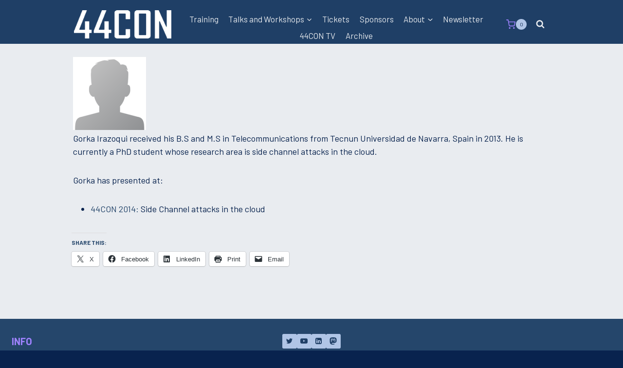

--- FILE ---
content_type: text/html; charset=utf-8
request_url: https://newsletter.44con.com/?as_embed=true
body_size: 6184
content:





<!DOCTYPE html>
<html lang="en"
      >
    <head>
        
        


<meta charset="utf-8" />
<meta http-equiv="Content-Language" content="en">
<meta name="google" content="notranslate" />
<meta name="viewport"
      content="width=device-width, initial-scale=1.0, maximum-scale=1, user-scalable=0" />
<link rel="webmention" href="https://buttondown.com/webmentions/register">

    <meta name="theme-color" content="#25466b" />
    
        <link rel="manifest" href="https://newsletter.44con.com/webmanifest.json" />
    


    <link rel="shortcut icon" href="https://assets.buttondown.email/images/6cb4bff6-a016-4a28-9869-6655e46b1590.png" />
    <link rel="apple-touch-icon" href="https://assets.buttondown.email/images/6cb4bff6-a016-4a28-9869-6655e46b1590.png" />








    





        
        
    
        <title>44CON Announce • Buttondown</title>
        
            <meta name="description" content="Never Miss A Beat Be the first to know about tickets, training and talks. 44CON TICKETS We&#x27;ll tell you when they&#x27;re on sale, when early-bird tickets are available. When a discount is available, you&#x27;ll be the first to know. CFP, TALKS, WORKSHOPS We&#x27;ll tell you when the CFP opens, when it closes and we&#x27;ll poke you mercilessly for talk and workshop submissions till it ends. Then we&#x27;ll let you know who&#x27;s speaking before anyone else. TRAINING AND EVENTS We&#x27;ll tell you about our latest training courses. We may even give away tickets for other events." />

    <meta name="twitter:card" content="summary" />

<meta name="twitter:site" content="@buttondown" />
<meta name="twitter:title" content="44CON Announce" />
<meta name="twitter:description" content="Never Miss A Beat Be the first to know about tickets, training and talks. 44CON TICKETS We&#x27;ll tell you when they&#x27;re on sale, when early-bird tickets are available. When a discount is available, you&#x27;ll be the first to know. CFP, TALKS, WORKSHOPS We&#x27;ll tell you when the CFP opens, when it closes and we&#x27;ll poke you mercilessly for talk and workshop submissions till it ends. Then we&#x27;ll let you know who&#x27;s speaking before anyone else. TRAINING AND EVENTS We&#x27;ll tell you about our latest training courses. We may even give away tickets for other events." />

    
        <link rel="alternate"
              type="application/rss+xml"
              title="RSS Feed for 44CON Announce"
              href="/rss.xml" />
    

<link rel="me" href="https://44con.com" /><link rel="me" href="https://bsky.app/profile/44con" /><link rel="me" href="https://x.com/44con" /><link rel="me" href="https://www.linkedin.com/groups/44Con/3886577" /><link rel="me" href="https://mastodon.social/@44CON@infosec.exchange" /><link rel="me" href="https://facebook.com/44con" />

    <link rel="sitemap" href="/sitemap.xml" type="application/xml" />

<meta property="og:title" content="44CON Announce" />
<meta property="og:description" content="Never Miss A Beat Be the first to know about tickets, training and talks. 44CON TICKETS We&#x27;ll tell you when they&#x27;re on sale, when early-bird tickets are available. When a discount is available, you&#x27;ll be the first to know. CFP, TALKS, WORKSHOPS We&#x27;ll tell you when the CFP opens, when it closes and we&#x27;ll poke you mercilessly for talk and workshop submissions till it ends. Then we&#x27;ll let you know who&#x27;s speaking before anyone else. TRAINING AND EVENTS We&#x27;ll tell you about our latest training courses. We may even give away tickets for other events." />
<meta property="og:type" content="website" />

    <meta name="twitter:image" content="https://assets.buttondown.email/images/6cb4bff6-a016-4a28-9869-6655e46b1590.png" />
    <meta property="og:image" content="https://assets.buttondown.email/images/6cb4bff6-a016-4a28-9869-6655e46b1590.png" />


            
            <meta property="og:url" content="https://newsletter.44con.com" />
            <link
                rel="alternate"
                type="application/json+oembed"
                href="https://buttondown.com/embed?url=https://newsletter.44con.com"
                title="44CON Announce / oEmbed"
            />
        
    

    <link rel="canonical" href="https://newsletter.44con.com">

    <style>
        body {
            /* Match background color to widget so there isn’t white around widget. */
            background-color: var(--color-background-card);
        }

        .container {
            max-width: 100% !important;
        }

        .embedded-subscribe-form {
            display: flex;
            justify-content: center;
            align-items: center;
            height: 100%;
            width: 100%;
        }

        .header-navigation-container {
            display: none;
        }

        #subscribe-form {
            width: 100%;
        }

        #subscribe-form .card {
            box-shadow: none;
            border: 0;
            /* Necessary to prevent the vertical spacing that exists in the core component to offset it from other cards. */
            margin-top: 0;
            margin-bottom: 0;
        }

        .footer {
            display: none
        }
    </style>

        
        
        <script type="module" crossorigin="" src="/static/subscriber_facing_fonts-N9xcO8Tl.js"></script>
<link href="/static/preload-helper-BDIW5rI5.js" type="text/javascript" crossorigin="anonymous" rel="modulepreload" as="script" />
<link href="/static/_sentry-release-injection-file-DTd-KgLl.js" type="text/javascript" crossorigin="anonymous" rel="modulepreload" as="script" />
        
            <link rel="stylesheet"
                  href="/static/subscriber_facing_modern_css-B_bwpKNH.css">
        
        <style>
            :root {
                --tint-color: #25466b;
                
                    
                
            }
        </style>
        
            <script nonce="s7JThgp4n6CHG2Zx6BFY6Q">
                var VARIANT = "subscribe_page";
                
            </script>
        
        
            <style>p, div, ul, li {
  margin: 0 auto 0 auto;
  max-width: 600px;
  line-height: 1.4em;
  font-size: 14px!important;
}
.email-body p { 
  font-size: 14px!important;
  padding-bottom:1em;
}
li {
  padding-bottom: 1em;
}
.email-body-container  a { 
  color: 9F82FF;
  text-decoration-color: 9F82FF;
}

.subscribe-container p{ 
  font-size: 12px!important;
}
.subscribe-container { 
  background-color: #b0c5e5; 
}

h4 {
  font-size: 12px;
}

h3 {
  font-size: 14px;
}

h2 {
  font-size: 16px;
}

h1 {
  font-size: 24px;
  line-height: 24px;
  padding-bottom: 18px;
}
.name, .subject {
  line-height: 1em;
  margin-top: 1em;
  margin-bottom: 1em;
}
.subscribe .newsletter-icon {
  margin-top: -8rem;
  margin-bottom: 45px;
}

a .button-container  {
  font-size: 14px;
}
.header-navigation-container {
  padding-left: 2rem;
  padding-right: 2rem;
}
.header-brand-icon {
  background-color: white;
}</style>
        
    </head>
    <body class="route--subscribe">
        



        <div class="app-container">
            <div class="header-navigation-container">
                <div class="header-navigation">
                    
                        <img class="header-brand-icon"
                             src="https://assets.buttondown.email/images/6cb4bff6-a016-4a28-9869-6655e46b1590.png"
                             alt="44CON Announce logo"
                             width="24"
                             height="24" />
                    
                    <div class="header-navigation-content">
                        <h1>
                            <a class="header-brand" href="https://newsletter.44con.com">
                                <span class="header-brand-name">44CON Announce</span>
                            </a>
                        </h1>
                        <button class="header-navigation-toggle"
                                type="button"
                                aria-label="Toggle navigation menu"
                                aria-expanded="false">
                            <svg class="header-navigation-toggle-icon"
     width="24"
     height="24"
     viewBox="0 0 24 24"
     fill="none"
     stroke="currentColor"
     stroke-width="2"
     stroke-linecap="round"
     stroke-linejoin="round">
    <line x1="3" y1="6" x2="21" y2="6"></line>
    <line x1="3" y1="12" x2="21" y2="12"></line>
    <line x1="3" y1="18" x2="21" y2="18"></line>
</svg>

                            <svg class="header-navigation-toggle-icon header-navigation-toggle-icon--close"
     width="24"
     height="24"
     viewBox="0 0 24 24"
     fill="none"
     stroke="currentColor"
     stroke-width="2"
     stroke-linecap="round"
     stroke-linejoin="round">
    <line x1="18" y1="6" x2="6" y2="18"></line>
    <line x1="6" y1="6" x2="18" y2="18"></line>
</svg>

                        </button>
                        <div class="header-navigation-overlay" aria-hidden="true"></div>
                        <nav class="header-navigation-nav" aria-expanded="false">
                            <div class="header-navigation-nav-handle"></div>
                            
                                <a class="header-navigation-link"
                                   href="/archive/">
                                    <svg width="16" xmlns="http://www.w3.org/2000/svg" viewBox="0 0 16 16" fill="currentColor" data-slot="icon" class="w-4 h-4">
    <path d="M7.25 3.688a8.035 8.035 0 0 0-4.872-.523A.48.48 0 0 0 2 3.64v7.994c0 .345.342.588.679.512a6.02 6.02 0 0 1 4.571.81V3.688ZM8.75 12.956a6.02 6.02 0 0 1 4.571-.81c.337.075.679-.167.679-.512V3.64a.48.48 0 0 0-.378-.475 8.034 8.034 0 0 0-4.872.523v9.268Z" />
</svg>

                                    <div>Archives</div>
                                </a>
                            
                            
                            
                            
                            
                            
                                <button class="header-navigation-link archive-search-trigger"
                                        type="button"
                                        aria-label="Search archives...">
                                    <svg width="16"
     height="16"
     viewBox="0 0 24 24"
     fill="none"
     stroke="currentColor"
     stroke-width="1.5"
     xmlns="http://www.w3.org/2000/svg">
    <circle cx="11" cy="11" r="7" stroke="currentColor" stroke-width="2" />
    <line x1="16.5" y1="16.5" x2="21" y2="21" stroke="currentColor" stroke-width="2" stroke-linecap="round" />
</svg>

                                    <div>Search archives...</div>
                                </button>
                            
                            
                                <a class="header-navigation-link header-navigation-link--subscribe"
                                   href="https://newsletter.44con.com#subscribe-form">
                                    <svg width="16" xmlns="http://www.w3.org/2000/svg" viewBox="0 0 16 16" fill="currentColor" data-slot="icon" class="w-4 h-4">
    <path d="M2.5 3A1.5 1.5 0 0 0 1 4.5v.793c.026.009.051.02.076.032L7.674 8.51c.206.1.446.1.652 0l6.598-3.185A.755.755 0 0 1 15 5.293V4.5A1.5 1.5 0 0 0 13.5 3h-11Z" />
    <path d="M15 6.954 8.978 9.86a2.25 2.25 0 0 1-1.956 0L1 6.954V11.5A1.5 1.5 0 0 0 2.5 13h11a1.5 1.5 0 0 0 1.5-1.5V6.954Z" />
</svg>

                                    <div>Subscribe</div>
                                </a>
                            
                        </nav>
                    </div>
                </div>
            </div>
            
<div class="embedded-subscribe-form">
    
<div id="subscribe-form">
    <div class="card subscription-form-fallback">
        <form method="post"
              action="/api/emails/embed-subscribe/44con">
            
                
                    
                        <input type="text"
                               name="last_name"
                               id="sfi-last_name"
                               placeholder="Last Name"
                                />
                    
                
                    
                        <input type="text"
                               name="first_name"
                               id="sfi-first_name"
                               placeholder="First Name"
                                />
                    
                
            
            <input id="sfi-email"
                   required=""
                   type="email"
                   placeholder="Your email (you@example.com)"
                   autocomplete="email" />
            <button class="button tinted blue" id="submit" type="submit">
                <div style="flex: 1 1 0%; text-align: center;">Subscribe</div>
            </button>
        </form>
    </div>
</div>
<script id="newsletter" type="application/json">{"absolute_url": "https://newsletter.44con.com", "account": "302a1685-d8c4-4633-9367-d7f6bc460230", "address": "", "archive_navigation_links": [], "archive_redirect_url": "", "archive_theme": "modern", "automatically_remind_unconfirmed_subscribers": true, "autonomy_fields": [{"key": "last_name", "label": "Last Name", "enabled": true, "config": {"type": "text", "required": false}}, {"key": "first_name", "label": "First Name", "enabled": true, "config": {"type": "text", "required": false}}], "bluesky_username": null, "body_template": "", "buysellads_url": null, "cached_analytics_data": null, "css": "p,\ndiv,\nul,\nli {\n  max-width: 800px;\n  line-height: 1.4em;\n  font-size: 12px; \n}\n\nh4 {\n  font-size: 12px;\n}\n\nh3 {\n  font-size: 14px;\n}\n\nh2 {\n  font-size: 16px;\n}\n\nh1 {\n  font-size: 18px;\n}\n\n.button {\n  display:inline-block;background-color:#9F82FF;color:#ffffff!important;font-family:Inter,-apple-system,Helvetica;font-size:15px;font-weight:500;line-height:120%;text-decoration:none;padding:12px 10px;margin:0;text-transform:none;border-radius:8px;\n}", "css_tokens": {}, "custom_archive_template": "", "custom_archives_template": "", "custom_email_template": "", "custom_expired_trial_notification_body": "", "custom_expired_trial_notification_subject": "", "custom_expired_trial_notification_template": null, "custom_gift_subscription_email_body": "", "custom_gift_subscription_email_subject": "", "custom_gift_subscription_email_template": null, "custom_preamble": "", "custom_premium_confirmation_email_body": "", "custom_premium_confirmation_email_subject": "", "custom_premium_confirmation_email_template": null, "custom_subscription_confirmation_email_subject": "Confirm your subscription to the 44CON Newsletter", "custom_subscription_confirmation_email_template": null, "custom_subscription_confirmation_email_text": "[Click here to confirm your subscription]({{ confirmation_url }}) to [44CON-Announce]({{newsletter_url}}).\n\n44CON-Announce is our newsletter where we let you know first about tickets, cfp, speakers, training, sponsors...\n\nIf you didn't subscribe to this list or you're not sure why you received this email, you can delete it. You will not be subscribed if you don't click on the link above.\n\n44CON Team", "custom_subscription_confirmation_reminder_email_subject": "", "custom_subscription_confirmation_reminder_email_template": null, "custom_subscription_confirmation_reminder_email_text": "", "custom_subscription_confirmed_email_subject": "You've subscribed to the 44CON Newsletter", "custom_subscription_confirmed_email_template": null, "custom_subscription_confirmed_email_text": "Your subscription to 44CON-Announce has been confirmed.\n\nThanks for subscribing!\n\nFor your records, here is a copy of the information you submitted to us:\n\nEmail Address: {{ subscriber.email }}\n\nFirst Name: {{ subscriber.metadata.first_name }}\n\nLast Name: {{ subscriber.metadata.last_name }}\n\nIf at any time you wish to stop receiving our emails, you can [unsubscribe here]({{ unsubscribe_url }}).\n\nYou may also contact us at 44con@44con.com.\n\n44CON, Unit 42, 94 Fulham Palace Road, London W6 9PL, United Kingdom", "default_behavior_for_subscriber_imports": "append", "description": "# Never Miss A Beat\n\n## Be the first to know about tickets, training and talks.\n\n### 44CON TICKETS\n\nWe'll tell you when they're on sale, when early-bird tickets are available. When a discount is available, you'll be the first to know.\n\n### CFP, TALKS, WORKSHOPS\n\nWe'll tell you when the CFP opens, when it closes and we'll poke you mercilessly for talk and workshop submissions till it ends. Then we'll let you know who's speaking before anyone else.\n\n### TRAINING AND EVENTS\n\nWe'll tell you about our latest training courses. We may even give away tickets for other events.", "disablement_reason": null, "domain": "newsletter.44con.com", "email_address": "mailout@44con.com", "email_domain": "44con.com", "enabled_features": ["tracking", "archives", "metadata_fields", "domains", "subscriber_cleanup", "css"], "effective_locale": "en-US", "fathom_code": null, "fathom_subscribe_code": null, "footer": "\u003C!-- buttondown-editor-mode: plaintext --\u003E\\--- \n### About 44CON\n\u003Cdiv style=\"font-size:12px;\"\u003ESince 2011 we've been breaking things, highlighting flaws and presenting the latest international research in London, UK.\u003C/div\u003E\u003Cdiv style=\"font-size:12px;\"\u003E44CON 2025 will run 18th and 19th September 2025 at Novotel London West, London.\u003C/div\u003E\u003Cdiv style=\"font-size:12px;\"\u003ECopyright \u00a9 2025 44CON, All rights reserved.\u003C/div\u003E\u003Cdiv style=\"font-size:12px;\"\u003E44CON \u00b7 Unit 42 \u00b7 94 Fulham Palace Road \u00b7 London W6 9PL \u00b7 United Kingdom\u003C/div\u003E", "from_name": "44CON", "google_tag_manager_code": null, "h2_redirect_url": "", "header": "", "hidden_settings": [], "icon": "https://assets.buttondown.email/images/6cb4bff6-a016-4a28-9869-6655e46b1590.png", "id": "238dfc57-eb51-432e-8358-d8d0fae4ebbd", "image": "", "indexing_mode": "enabled", "is_archive_searchable": true, "is_custom_archive_template_enabled": false, "is_custom_archives_template_enabled": false, "is_paid_subscription_free_trials_enabled": false, "is_sponsorship_enabled": false, "is_using_plausible": false, "locale": "en", "memberful_username": null, "meta_pixel_id": null, "metadata_keys": {"email": [], "subscriber": ["Timezone", "First Name", "optin IP", "member rating", "Confirm IP", "EUID", "LEID", "Last Name", "Last changed", "Region", "last_name", "email type", "Confirm time", "first_name", "Signup page", "Optin_time"]}, "name": "44CON Announce", "paid_subscription_free_trial_duration": 0, "paid_subscriptions_status": "inactive", "prices": [], "publicly_visible_analytics": ["confirmed_subscribers"], "reddit_code": null, "reply_to_address": "", "seline_code": null, "sharing_networks": [], "shopify_url": null, "should_add_utm_sources": true, "should_be_private": false, "should_disable_non_premium_subscriptions": false, "should_expose_rss": true, "should_hide_issue_numbers": false, "should_hide_social_media": false, "should_immediately_show_payment_element": false, "should_noindex_archive_page": false, "should_noindex_subscribe_page": false, "should_require_double_optin": true, "should_send_latest_email_to_new_subscribers": false, "should_send_subscription_confirmation_email": true, "simple_analytics_enabled": false, "tinylytics_code": null, "socials": [{"url": "https://44con.com", "type": "generic"}, {"url": "https://bsky.app/profile/44con", "type": "bluesky"}, {"url": "https://x.com/44con", "type": "twitter"}, {"url": "https://www.linkedin.com/groups/44Con/3886577", "type": "generic"}, {"url": "https://mastodon.social/@44CON@infosec.exchange", "type": "generic"}, {"url": "https://facebook.com/44con", "type": "facebook"}], "sponsorship_text": null, "status": "permanently_active", "stripe_account": "", "subscription_button_text": "", "subscription_confirmation_redirect_url": "", "subscription_form_text": "", "subscription_redirect_url": "", "template": "modern", "thank_you_text": "", "tint_color": "#25466b", "timezone": "Europe/London", "umami_website_id": null, "unsubscription_reasons": [], "unsubscription_redirect_url": "", "upgrade_text": "", "username": "44con", "web_css": "p, div, ul, li {\n  margin: 0 auto 0 auto;\n  max-width: 600px;\n  line-height: 1.4em;\n  font-size: 14px!important;\n}\n.email-body p { \n  font-size: 14px!important;\n  padding-bottom:1em;\n}\nli {\n  padding-bottom: 1em;\n}\n.email-body-container  a { \n  color: 9F82FF;\n  text-decoration-color: 9F82FF;\n}\n\n.subscribe-container p{ \n  font-size: 12px!important;\n}\n.subscribe-container { \n  background-color: #b0c5e5; \n}\n\nh4 {\n  font-size: 12px;\n}\n\nh3 {\n  font-size: 14px;\n}\n\nh2 {\n  font-size: 16px;\n}\n\nh1 {\n  font-size: 24px;\n  line-height: 24px;\n  padding-bottom: 18px;\n}\n.name, .subject {\n  line-height: 1em;\n  margin-top: 1em;\n  margin-bottom: 1em;\n}\n.subscribe .newsletter-icon {\n  margin-top: -8rem;\n  margin-bottom: 45px;\n}\n\na .button-container  {\n  font-size: 14px;\n}\n.header-navigation-container {\n  padding-left: 2rem;\n  padding-right: 2rem;\n}\n.header-brand-icon {\n  background-color: white;\n}", "web_footer": "", "web_header": ""}</script>
<script id="subscriber_facing_authentication" type="application/json">{"status": "unauthenticated", "email_address": null, "account_id": null, "subscribers": []}</script>

    <script id="referring_subscriber_id" type="application/json">null</script>

<script id="referer" type="application/json">"https://44con.com/previous-speakers/gorka-irazoqui-apecechea/"</script>

<script nonce="s7JThgp4n6CHG2Zx6BFY6Q">
    var NEWSLETTER = JSON.parse(document.getElementById('newsletter').textContent);
    var SUBSCRIBER_FACING_AUTHENTICATION = JSON.parse(document.getElementById('subscriber_facing_authentication').textContent);
    var REFERRING_SUBSCRIBER_ID = JSON.parse(document.getElementById('referring_subscriber_id').textContent);
    
    var STRIPE_LIVE_PUBLIC_KEY = null;
    

    var TINT_COLOR = NEWSLETTER.tint_color || '#0069FF';
    document.documentElement.style.setProperty("--tint-color", TINT_COLOR);
    var referer = JSON.parse(document.getElementById('referer').textContent);
    var account = null;

    
    var VARIANT = "subscribe_page";
    
</script>

</div>

        </div>
        
            <div class="footer">
                
                    


<div class="social-networks archive__social-links-inner">
    
        <div class="archive__social-links-item">
            <a href="https://44con.com" class="archive__social-links-link">https://44con.c...</a>
        </div>
    
        <div class="archive__social-links-item">
            <a href="https://bsky.app/profile/44con" class="archive__social-links-link"><img width='16' height='16' src='https://buttondown.com/next-assets/icons/brands/bluesky.svg' alt='Bluesky' /></a>
        </div>
    
        <div class="archive__social-links-item">
            <a href="https://x.com/44con" class="archive__social-links-link"><img width='16' height='16' src='https://buttondown.com/next-assets/icons/brands/twitter.svg' alt='Twitter' /></a>
        </div>
    
        <div class="archive__social-links-item">
            <a href="https://www.linkedin.com/groups/44Con/3886577" class="archive__social-links-link">https://www.lin...</a>
        </div>
    
        <div class="archive__social-links-item">
            <a href="https://mastodon.social/@44CON@infosec.exchange" class="archive__social-links-link">https://mastodo...</a>
        </div>
    
        <div class="archive__social-links-item">
            <a href="https://facebook.com/44con" class="archive__social-links-link"><img width='16' height='16' src='https://buttondown.com/next-assets/icons/brands/facebook.svg' alt='Facebook' /></a>
        </div>
    
</div>

                
                
                    <div>Powered by <a href="https://buttondown.com/refer/44con">Buttondown</a>, the easiest way to start and grow your newsletter.</div>
                
            </div>
        
        
            <div id="archive-search-modal-container"
                 data-archive-url="/archive/"
                 data-placeholder="Search archives..."
                 data-title="Search archives..."
                 data-search-param="q"
                 data-username="44con"></div>
        
        <script id="newsletter" type="application/json">{"absolute_url": "https://newsletter.44con.com", "account": "302a1685-d8c4-4633-9367-d7f6bc460230", "address": "", "archive_navigation_links": [], "archive_redirect_url": "", "archive_theme": "modern", "automatically_remind_unconfirmed_subscribers": true, "autonomy_fields": [{"key": "last_name", "label": "Last Name", "enabled": true, "config": {"type": "text", "required": false}}, {"key": "first_name", "label": "First Name", "enabled": true, "config": {"type": "text", "required": false}}], "bluesky_username": null, "body_template": "", "buysellads_url": null, "cached_analytics_data": null, "css": "p,\ndiv,\nul,\nli {\n  max-width: 800px;\n  line-height: 1.4em;\n  font-size: 12px; \n}\n\nh4 {\n  font-size: 12px;\n}\n\nh3 {\n  font-size: 14px;\n}\n\nh2 {\n  font-size: 16px;\n}\n\nh1 {\n  font-size: 18px;\n}\n\n.button {\n  display:inline-block;background-color:#9F82FF;color:#ffffff!important;font-family:Inter,-apple-system,Helvetica;font-size:15px;font-weight:500;line-height:120%;text-decoration:none;padding:12px 10px;margin:0;text-transform:none;border-radius:8px;\n}", "css_tokens": {}, "custom_archive_template": "", "custom_archives_template": "", "custom_email_template": "", "custom_expired_trial_notification_body": "", "custom_expired_trial_notification_subject": "", "custom_expired_trial_notification_template": null, "custom_gift_subscription_email_body": "", "custom_gift_subscription_email_subject": "", "custom_gift_subscription_email_template": null, "custom_preamble": "", "custom_premium_confirmation_email_body": "", "custom_premium_confirmation_email_subject": "", "custom_premium_confirmation_email_template": null, "custom_subscription_confirmation_email_subject": "Confirm your subscription to the 44CON Newsletter", "custom_subscription_confirmation_email_template": null, "custom_subscription_confirmation_email_text": "[Click here to confirm your subscription]({{ confirmation_url }}) to [44CON-Announce]({{newsletter_url}}).\n\n44CON-Announce is our newsletter where we let you know first about tickets, cfp, speakers, training, sponsors...\n\nIf you didn't subscribe to this list or you're not sure why you received this email, you can delete it. You will not be subscribed if you don't click on the link above.\n\n44CON Team", "custom_subscription_confirmation_reminder_email_subject": "", "custom_subscription_confirmation_reminder_email_template": null, "custom_subscription_confirmation_reminder_email_text": "", "custom_subscription_confirmed_email_subject": "You've subscribed to the 44CON Newsletter", "custom_subscription_confirmed_email_template": null, "custom_subscription_confirmed_email_text": "Your subscription to 44CON-Announce has been confirmed.\n\nThanks for subscribing!\n\nFor your records, here is a copy of the information you submitted to us:\n\nEmail Address: {{ subscriber.email }}\n\nFirst Name: {{ subscriber.metadata.first_name }}\n\nLast Name: {{ subscriber.metadata.last_name }}\n\nIf at any time you wish to stop receiving our emails, you can [unsubscribe here]({{ unsubscribe_url }}).\n\nYou may also contact us at 44con@44con.com.\n\n44CON, Unit 42, 94 Fulham Palace Road, London W6 9PL, United Kingdom", "default_behavior_for_subscriber_imports": "append", "description": "# Never Miss A Beat\n\n## Be the first to know about tickets, training and talks.\n\n### 44CON TICKETS\n\nWe'll tell you when they're on sale, when early-bird tickets are available. When a discount is available, you'll be the first to know.\n\n### CFP, TALKS, WORKSHOPS\n\nWe'll tell you when the CFP opens, when it closes and we'll poke you mercilessly for talk and workshop submissions till it ends. Then we'll let you know who's speaking before anyone else.\n\n### TRAINING AND EVENTS\n\nWe'll tell you about our latest training courses. We may even give away tickets for other events.", "disablement_reason": null, "domain": "newsletter.44con.com", "email_address": "mailout@44con.com", "email_domain": "44con.com", "enabled_features": ["tracking", "archives", "metadata_fields", "domains", "subscriber_cleanup", "css"], "effective_locale": "en-US", "fathom_code": null, "fathom_subscribe_code": null, "footer": "\u003C!-- buttondown-editor-mode: plaintext --\u003E\\--- \n### About 44CON\n\u003Cdiv style=\"font-size:12px;\"\u003ESince 2011 we've been breaking things, highlighting flaws and presenting the latest international research in London, UK.\u003C/div\u003E\u003Cdiv style=\"font-size:12px;\"\u003E44CON 2025 will run 18th and 19th September 2025 at Novotel London West, London.\u003C/div\u003E\u003Cdiv style=\"font-size:12px;\"\u003ECopyright \u00a9 2025 44CON, All rights reserved.\u003C/div\u003E\u003Cdiv style=\"font-size:12px;\"\u003E44CON \u00b7 Unit 42 \u00b7 94 Fulham Palace Road \u00b7 London W6 9PL \u00b7 United Kingdom\u003C/div\u003E", "from_name": "44CON", "google_tag_manager_code": null, "h2_redirect_url": "", "header": "", "hidden_settings": [], "icon": "https://assets.buttondown.email/images/6cb4bff6-a016-4a28-9869-6655e46b1590.png", "id": "238dfc57-eb51-432e-8358-d8d0fae4ebbd", "image": "", "indexing_mode": "enabled", "is_archive_searchable": true, "is_custom_archive_template_enabled": false, "is_custom_archives_template_enabled": false, "is_paid_subscription_free_trials_enabled": false, "is_sponsorship_enabled": false, "is_using_plausible": false, "locale": "en", "memberful_username": null, "meta_pixel_id": null, "metadata_keys": {"email": [], "subscriber": ["Timezone", "First Name", "optin IP", "member rating", "Confirm IP", "EUID", "LEID", "Last Name", "Last changed", "Region", "last_name", "email type", "Confirm time", "first_name", "Signup page", "Optin_time"]}, "name": "44CON Announce", "paid_subscription_free_trial_duration": 0, "paid_subscriptions_status": "inactive", "prices": [], "publicly_visible_analytics": ["confirmed_subscribers"], "reddit_code": null, "reply_to_address": "", "seline_code": null, "sharing_networks": [], "shopify_url": null, "should_add_utm_sources": true, "should_be_private": false, "should_disable_non_premium_subscriptions": false, "should_expose_rss": true, "should_hide_issue_numbers": false, "should_hide_social_media": false, "should_immediately_show_payment_element": false, "should_noindex_archive_page": false, "should_noindex_subscribe_page": false, "should_require_double_optin": true, "should_send_latest_email_to_new_subscribers": false, "should_send_subscription_confirmation_email": true, "simple_analytics_enabled": false, "tinylytics_code": null, "socials": [{"url": "https://44con.com", "type": "generic"}, {"url": "https://bsky.app/profile/44con", "type": "bluesky"}, {"url": "https://x.com/44con", "type": "twitter"}, {"url": "https://www.linkedin.com/groups/44Con/3886577", "type": "generic"}, {"url": "https://mastodon.social/@44CON@infosec.exchange", "type": "generic"}, {"url": "https://facebook.com/44con", "type": "facebook"}], "sponsorship_text": null, "status": "permanently_active", "stripe_account": "", "subscription_button_text": "", "subscription_confirmation_redirect_url": "", "subscription_form_text": "", "subscription_redirect_url": "", "template": "modern", "thank_you_text": "", "tint_color": "#25466b", "timezone": "Europe/London", "umami_website_id": null, "unsubscription_reasons": [], "unsubscription_redirect_url": "", "upgrade_text": "", "username": "44con", "web_css": "p, div, ul, li {\n  margin: 0 auto 0 auto;\n  max-width: 600px;\n  line-height: 1.4em;\n  font-size: 14px!important;\n}\n.email-body p { \n  font-size: 14px!important;\n  padding-bottom:1em;\n}\nli {\n  padding-bottom: 1em;\n}\n.email-body-container  a { \n  color: 9F82FF;\n  text-decoration-color: 9F82FF;\n}\n\n.subscribe-container p{ \n  font-size: 12px!important;\n}\n.subscribe-container { \n  background-color: #b0c5e5; \n}\n\nh4 {\n  font-size: 12px;\n}\n\nh3 {\n  font-size: 14px;\n}\n\nh2 {\n  font-size: 16px;\n}\n\nh1 {\n  font-size: 24px;\n  line-height: 24px;\n  padding-bottom: 18px;\n}\n.name, .subject {\n  line-height: 1em;\n  margin-top: 1em;\n  margin-bottom: 1em;\n}\n.subscribe .newsletter-icon {\n  margin-top: -8rem;\n  margin-bottom: 45px;\n}\n\na .button-container  {\n  font-size: 14px;\n}\n.header-navigation-container {\n  padding-left: 2rem;\n  padding-right: 2rem;\n}\n.header-brand-icon {\n  background-color: white;\n}", "web_footer": "", "web_header": ""}</script>
        
            <script id="subscriber_facing_authentication" type="application/json">{"status": "unauthenticated", "email_address": null, "account_id": null, "subscribers": []}</script>
        
        <div id="subscriber-facing-app"></div>
        <link  rel="stylesheet" href="/static/subscriber_facing_app-CURN2Zzn.css" />
<script type="module" crossorigin="" src="/static/subscriber_facing_app-BfFvryj5.js"></script>
<link href="/static/modulepreload-polyfill-CE0hggdX.js" type="text/javascript" crossorigin="anonymous" rel="modulepreload" as="script" />
<link href="/static/vueQueryPlugin-CL8DcWzs.js" type="text/javascript" crossorigin="anonymous" rel="modulepreload" as="script" />
<link href="/static/_plugin-vue_export-helper-C8x1VVrv.js" type="text/javascript" crossorigin="anonymous" rel="modulepreload" as="script" />
<link href="/static/_sentry-release-injection-file-DTd-KgLl.js" type="text/javascript" crossorigin="anonymous" rel="modulepreload" as="script" />
<link href="/static/utils-BWcWrJkO.js" type="text/javascript" crossorigin="anonymous" rel="modulepreload" as="script" />
<link href="/static/event-listener-BkByRWAB.js" type="text/javascript" crossorigin="anonymous" rel="modulepreload" as="script" />
<link href="/static/SubscribeFormContainer.vue_vue_type_script_setup_true_lang-D96FXyQo.js" type="text/javascript" crossorigin="anonymous" rel="modulepreload" as="script" />
<link href="/static/SubscribeForm.vue_vue_type_script_setup_true_lang-DJMAlcRJ.js" type="text/javascript" crossorigin="anonymous" rel="modulepreload" as="script" />
<link href="/static/preload-helper-BDIW5rI5.js" type="text/javascript" crossorigin="anonymous" rel="modulepreload" as="script" />
<link href="/static/x-mark-micro-CO-a5PEi.js" type="text/javascript" crossorigin="anonymous" rel="modulepreload" as="script" />
<link href="/static/Button.vue_vue_type_script_setup_true_lang-N6oNwGNg.js" type="text/javascript" crossorigin="anonymous" rel="modulepreload" as="script" />
<link href="/static/PendingIndicator.vue_vue_type_script_setup_true_lang-C2nJ1ool.js" type="text/javascript" crossorigin="anonymous" rel="modulepreload" as="script" />
<link href="/static/arrow-path-micro-CHfyTAL7.js" type="text/javascript" crossorigin="anonymous" rel="modulepreload" as="script" />
<link href="/static/Turnstile-Cc100yw8.js" type="text/javascript" crossorigin="anonymous" rel="modulepreload" as="script" />
        
    </body>
</html>


--- FILE ---
content_type: text/css
request_url: https://44con.com/wp-content/themes/kadence-44CON/ctc-style.css?ver=1.1.32.1678805153
body_size: -107
content:
/*
CTC Separate Stylesheet
Updated: 2023-03-14 14:46:00
*/



--- FILE ---
content_type: text/javascript; charset="utf-8"
request_url: https://newsletter.44con.com/static/preload-helper-BDIW5rI5.js
body_size: 325
content:
import"./_sentry-release-injection-file-DTd-KgLl.js";(function(){try{var r=typeof window!="undefined"?window:typeof global!="undefined"?global:typeof self!="undefined"?self:{},l=new r.Error().stack;l&&(r._sentryDebugIds=r._sentryDebugIds||{},r._sentryDebugIds[l]="3f21b593-4bce-47a8-9ffd-852807bf23c1",r._sentryDebugIdIdentifier="sentry-dbid-3f21b593-4bce-47a8-9ffd-852807bf23c1")}catch(c){}})();const y="modulepreload",h=function(r){return"/static/"+r},u={},v=function(l,c,g){let a=Promise.resolve();if(c&&c.length>0){let f=function(t){return Promise.all(t.map(s=>Promise.resolve(s).then(i=>({status:"fulfilled",value:i}),i=>({status:"rejected",reason:i}))))};document.getElementsByTagName("link");const e=document.querySelector("meta[property=csp-nonce]"),n=(e==null?void 0:e.nonce)||(e==null?void 0:e.getAttribute("nonce"));a=f(c.map(t=>{if(t=h(t),t in u)return;u[t]=!0;const s=t.endsWith(".css"),i=s?'[rel="stylesheet"]':"";if(document.querySelector(`link[href="${t}"]${i}`))return;const o=document.createElement("link");if(o.rel=s?"stylesheet":y,s||(o.as="script"),o.crossOrigin="",o.href=t,n&&o.setAttribute("nonce",n),document.head.appendChild(o),s)return new Promise((m,b)=>{o.addEventListener("load",m),o.addEventListener("error",()=>b(new Error(`Unable to preload CSS for ${t}`)))})}))}function d(e){const n=new Event("vite:preloadError",{cancelable:!0});if(n.payload=e,window.dispatchEvent(n),!n.defaultPrevented)throw e}return a.then(e=>{for(const n of e||[])n.status==="rejected"&&d(n.reason);return l().catch(d)})};export{v as _};
//# sourceMappingURL=preload-helper-BDIW5rI5.js.map


--- FILE ---
content_type: text/javascript; charset="utf-8"
request_url: https://newsletter.44con.com/static/SubscribeForm.vue_vue_type_script_setup_true_lang-DJMAlcRJ.js
body_size: 5864
content:
const __vite__mapDeps=(i,m=__vite__mapDeps,d=(m.f||(m.f=["PaymentElement-C17qYOXy.js","PaymentElement.vue_vue_type_style_index_0_lang-CTafjnGh.js","_plugin-vue_export-helper-C8x1VVrv.js","_sentry-release-injection-file-DTd-KgLl.js","archive-box-micro-DCndTTSV.js","check-circle-micro-BUzU2Pm_.js","x-mark-micro-CO-a5PEi.js","openapi-DyQZS7WS.js","utils-BVGnKBJB.js","utils-BWcWrJkO.js","Button.vue_vue_type_script_setup_true_lang-N6oNwGNg.js","PendingIndicator.vue_vue_type_script_setup_true_lang-C2nJ1ool.js","arrow-path-micro-CHfyTAL7.js","PaymentElement-DE74Prt9.css"])))=>i.map(i=>d[i]);
var de=Object.defineProperty,be=Object.defineProperties;var pe=Object.getOwnPropertyDescriptors;var J=Object.getOwnPropertySymbols;var me=Object.prototype.hasOwnProperty,ve=Object.prototype.propertyIsEnumerable;var W=(i,o,l)=>o in i?de(i,o,{enumerable:!0,configurable:!0,writable:!0,value:l}):i[o]=l,R=(i,o)=>{for(var l in o||(o={}))me.call(o,l)&&W(i,l,o[l]);if(J)for(var l of J(o))ve.call(o,l)&&W(i,l,o[l]);return i},V=(i,o)=>be(i,pe(o));var L=(i,o,l)=>new Promise((b,k)=>{var w=p=>{try{m(l.next(p))}catch(h){k(h)}},y=p=>{try{m(l.throw(p))}catch(h){k(h)}},m=p=>p.done?b(p.value):Promise.resolve(p.value).then(w,y);m((l=l.apply(i,o)).next())});import{_ as fe}from"./preload-helper-BDIW5rI5.js";import{a5 as se,d as ge,i as A,g as T,a3 as ye,f as _e,K as N,h as ke,c as n,o as r,F as q,e as g,B as v,u as c,b as u,ae as we,v as z,O as he,Y as Ce,$ as Te,a as f,D as X,G as Z,A as E,aa as Ee,ab as Ie}from"./_plugin-vue_export-helper-C8x1VVrv.js";import{C as Ae}from"./x-mark-micro-CO-a5PEi.js";import{c as Se}from"./utils-BWcWrJkO.js";import{_}from"./Button.vue_vue_type_script_setup_true_lang-N6oNwGNg.js";import"./_sentry-release-injection-file-DTd-KgLl.js";import x from"./Turnstile-Cc100yw8.js";(function(){try{var i=typeof window!="undefined"?window:typeof global!="undefined"?global:typeof self!="undefined"?self:{},o=new i.Error().stack;o&&(i._sentryDebugIds=i._sentryDebugIds||{},i._sentryDebugIds[o]="dc09ff51-8baa-4313-b6dd-c9651cbe2e32",i._sentryDebugIdIdentifier="sentry-dbid-dc09ff51-8baa-4313-b6dd-c9651cbe2e32")}catch(l){}})();const $e=["utm_source","utm_medium","utm_campaign","utm_term","utm_content"],Le=i=>Object.fromEntries(i.split("; ").map(o=>o.split(/=(.*)$/,2).map(decodeURIComponent))),qe=(i,o)=>Object.fromEntries(Object.entries(i).filter(([l])=>o.includes(l))),Oe=()=>qe(Le(document.cookie),$e),Ts=(i,o)=>{var w;if(Array.isArray(i)){const y=i[0];if(y){if(y.type==="value_error.str.regex"&&((w=y.loc)!=null&&w.includes("email_address")))return{state:"invalid_email__regex",error:"That email address is invalid"};if(y.msg)return{state:"errored_email",error:y.msg}}}const l=typeof i=="string"?i:String(i);if(l==="Email already exists")return{state:"subscribed_elsewhere",error:"This email address is already subscribed."};const b=o==null?void 0:o.risk_scores;return b?Object.entries(b).filter(([y,m])=>y.includes("ip_address_")).reduce((y,[m,p])=>y+p,0)>=.5?{state:"invalid_ip_address",error:"That IP address is problematic"}:{state:"errored_email",error:l}:{state:"errored_email",error:l}},Es=(i,o,l,b,k)=>L(null,null,function*(){const y=V(R(R(R({},b?{referring_subscriber_id:b}:{}),Oe()),Object.fromEntries(new URLSearchParams(location.search))),{metadata:Object.fromEntries(Object.entries(o).map(([m,p])=>[m,p==="on"?"True":p])),tags:new URLSearchParams(document.location.search).getAll("tag"),email_address:i,newsletter_id:l.id,turnstile_response_token:k});try{const p=yield(yield fetch(se["create-subscriber"](),{method:"POST",body:JSON.stringify(y),headers:{"Content-Type":"application/json"}})).json();if(p.detail||p.error)return{error:p.detail||p.error,data:p};const h={id:p.subscriber.id,email_address:p.subscriber.email_address,type:p.subscriber.type,newsletter_id:l.id};return window.plausible?window.plausible("Subscribe"):window.fathom&&l.fathom_subscribe_code&&window.fathom.trackGoal(l.fathom_subscribe_code,0),{subscriber:h}}catch(m){return console.log(m),{error:m.error,subscriber:m.subscriber,data:m.data}}}),ee=(i,o,l)=>o?i.domain===""?`/${i.username}/subscribers/${o.id}${l}`:`/subscribers/${o.id}${l}`:null,Re={key:0,class:"card"},Ue={key:1,class:"card"},Me={key:2,class:"card"},Pe={key:1},De={key:2,class:"magic-link-container"},je={key:0,class:"magic-link-success-message"},Fe={key:1,class:"magic-link-error-message"},Ye={key:2,class:"magic-link-form"},Be=["disabled"],Ve={key:3,class:"card"},Ne={class:"archive__subscribe"},Ke={key:0,class:"heading archive__subscribe-form-heading"},He=["for"],Ge=["id","checked","onChange"],Qe=["for"],Je=["id","value","required","placeholder","autocomplete","onInput"],We=["for"],ze=["id","value","required","onInput"],Xe=["disabled"],Ze=["value"],xe={for:"sfi-email",class:"archive__subscribe-form-label sr-only"},es=["value","placeholder","readonly"],ss={key:3},ts=["innerHTML"],rs={key:5},as={key:6},is={key:15,class:"unactivated-section"},ns={class:"confirmation-email-message"},os=["href"],ls=["src","alt"],us={class:"sniper-link-text"},cs={class:"subscription-success-header"},ds={class:"subscription-success-content"},bs={key:0,class:"subscription-success-message"},ps={key:1,class:"subscription-success-message"},ms={class:"subscription-success-footer"},vs=["href"],Is=ge({__name:"SubscribeForm",props:{newsletter:{},subscriber:{},state:{},variant:{},emailAddress:{},metadata:{},checkSubscriber:{type:Function},subscribe:{type:Function},resubscribe:{type:Function},error:{},turnstileResponseToken:{}},emits:["update:emailAddress","update:metadata","update:turnstileResponseToken"],setup(i,{emit:o}){const l=we(()=>fe(()=>import("./PaymentElement-C17qYOXy.js"),__vite__mapDeps([0,1,2,3,4,5,6,7,8,9,10,11,12,13]))),b=A("idle"),k=A(""),w=A(!1),y=A(""),m=A(null),p=A(null),h=A(!1),I=A(""),D=A(!1),a=i,j=o,K=T(()=>a.newsletter.email_domain?a.newsletter.email_address:`${a.newsletter.username}@buttondown.email`),te=ye({queryKey:T(()=>["sniper-link",a.emailAddress,K.value]),enabled:T(()=>a.state==="unactivated"&&!!a.emailAddress),queryFn(s){return L(this,arguments,function*({signal:e}){const t=yield fetch(`https://sniperl.ink/v1/render?recipient=${encodeURIComponent(a.emailAddress)}&sender=${encodeURIComponent(K.value)}`,{signal:e});if(t.ok)return yield t.json();if(t.status===404)return null;throw new Error(`Failed to fetch sniper link: ${t.status}`)})},retry:!1}),$=T(()=>te.data.value),re=T(()=>a.variant==="subscribe_page"?"web.button.upgrade_subscription":a.variant==="archive_page"?"web.button.read_rest":a.variant==="paywalled_archive_page"?"web.button.log_in":"web.button.upgrade_subscription"),ae=e=>{if(!e)return!1;const s=e.indexOf("@");return s>0&&s<e.length-1},O=T(()=>!a.emailAddress||!ae(a.emailAddress)||(a.newsletter.autonomy_fields||[]).filter(e=>"required"in e.config&&e.config.required).some(e=>!a.metadata[e.key])),H=T(()=>`https://buttondown.com/${a.newsletter.username}/buy`),S=T(()=>ee(a.newsletter,a.subscriber,"/upgrade/monthly")),U=T(()=>{var e;return!a.newsletter.enabled_features.includes("portal")||!a.subscriber?null:`https://buttondown.com/${a.newsletter.username}/management/subscribers/${(e=a.subscriber)==null?void 0:e.id}`}),M=T(()=>a.newsletter.enabled_features.includes("archives")?ee(a.newsletter,a.subscriber,"/archive"):null),ie=e=>{const s=e.target;j("update:emailAddress",s.value)},F=(e,s)=>{const t=s.target,C=t.type==="checkbox"?t.checked?"on":"":t.value;j("update:metadata",V(R({},a.metadata),{[e]:C}))},P=e=>`${e.label}${e.config.required?"*":""}`,d=Se(()=>a.newsletter.locale),ne=T(()=>{const e=d("web.subscription.message.subscribed_via"),s=t=>t.replace(/&/g,"&amp;").replace(/</g,"&lt;").replace(/>/g,"&gt;").replace(/"/g,"&quot;");return e.replace("{newsletter}",`<strong>${s(a.newsletter.name)}</strong>`).replace("{email}",`<strong>${s(a.emailAddress)}</strong>`)}),oe=()=>{if(!O.value)return;const e=a.newsletter.autonomy_fields.filter(s=>"required"in s.config&&s.config.required).filter(s=>!a.metadata[s.key]);e.forEach(s=>{const t=document.getElementById(`sfi-${s.key}`);t&&t.classList.add("required")}),setTimeout(()=>{e.forEach(s=>{const t=document.getElementById(`sfi-${s.key}`);t&&t.classList.remove("required")})},2e3)},le=a.newsletter.should_immediately_show_payment_element||window.location.href.includes("immediately_show_payment_element"),G=()=>{a.emailAddress||(w.value?Y():w.value=!0)},Y=()=>L(null,null,function*(){const e=y.value;if(e){b.value="pending",k.value="";try{const s=new FormData;s.append("email",e),s.append("return_url",window.location.href),I.value&&s.append("cf-turnstile-response",I.value);const t=yield fetch(se.portal(),{method:"POST",body:s}),C=yield t.json();if(!t.ok){if(C.code==="captcha_required"){h.value=!0,k.value="",b.value="idle";return}I.value&&(h.value=!1,I.value=""),b.value="error",k.value=C.error||"Failed to send sign-in link";return}b.value="success",k.value="",h.value=!1,I.value="",m.value=setInterval(()=>L(null,null,function*(){a.checkSubscriber(new MouseEvent("click")),a.subscriber&&(a.subscriber.type==="premium"||a.subscriber.type==="gifted")&&(m.value&&(clearInterval(m.value),m.value=null),window.location.reload())}),2e3)}catch(s){b.value="error",k.value="An error occurred. Please try again."}}});_e(()=>{m.value&&clearInterval(m.value)}),N(()=>a.emailAddress,e=>{e&&b.value!=="success"&&(w.value=!1,b.value="idle",k.value="")}),N(w,e=>L(null,null,function*(){var s;e&&(yield Ie(),(s=p.value)==null||s.focus())})),N(()=>a.subscriber,e=>{b.value==="success"&&e&&(e.type==="premium"||e.type==="gifted")&&(m.value&&(clearInterval(m.value),m.value=null),window.location.reload())});const ue={name:"name",first_name:"given-name",last_name:"family-name"},Q={paused:"You've paused your subscription, but you can resume it if you'd like!",premium:"You're now logged in as a premium subscriber of {newsletter.name}!",gifted:"The author of {newsletter.name} has gifted you a free premium subscription.",unsubscribed:"You unsubscribed from {newsletter.name}.",past_due:"Your payment to {newsletter.name} is past due!",churned:"Your premium subscription to {newsletter.name} has expired, but you can upgrade again if you'd like.",churning:"Your premium subscription to {newsletter.name} will expire at the end of the current billing cycle."};ke(()=>{const e=new URLSearchParams(window.location.search);if(e.get("state")==="confirmed_subscription"){D.value=!0,e.delete("state");const s=window.location.pathname+(e.toString()?`?${e.toString()}`:"")+window.location.hash;window.history.replaceState({},"",s)}});const B=()=>{D.value=!1};return(e,s)=>(r(),n(q,null,[e.newsletter.status==="dormant"?(r(),n("div",Re,v(c(d)("web.subscription.message.dormant_notice")),1)):e.newsletter.should_be_private?(r(),n("div",Ue,v(c(d)("web.subscription.message.private_notice")),1)):(e.newsletter.should_disable_non_premium_subscriptions||e.variant==="paywalled_archive_page")&&!e.subscriber?(r(),n("div",Me,[c(le)?(r(),g(c(l),{key:0,newsletter:e.newsletter,"email-address":e.emailAddress},null,8,["newsletter","email-address"])):H.value&&!w.value&&b.value!=="success"?(r(),n("div",Pe,[z(_,{text:e.newsletter.subscription_button_text||(e.newsletter.paid_subscription_free_trial_duration?"Subscribe and start a free trial":"Subscribe"),color:"blue",href:H.value},null,8,["text","href"])])):u("",!0),!e.emailAddress||b.value==="success"?(r(),n("div",De,[b.value==="success"?(r(),n("div",je," Check your email for a link to log in. This page will reload automatically once you click the link. ")):b.value==="error"?(r(),n("div",Fe,v(k.value),1)):(r(),n("div",Ye,[w.value?he((r(),n("input",{key:0,ref_key:"magicEmailInput",ref:p,"onUpdate:modelValue":s[0]||(s[0]=t=>y.value=t),type:"email",placeholder:"Your email address",class:"magic-link-input",disabled:b.value==="pending",onKeydown:s[1]||(s[1]=Te(t=>{t.preventDefault(),y.value&&b.value!=="pending"&&Y()},["enter"]))},null,40,Be)),[[Ce,y.value]]):u("",!0),w.value&&h.value?(r(),g(x,{key:1,onCallback:s[2]||(s[2]=t=>{I.value=t,Y()}),onExpiredCallback:s[3]||(s[3]=t=>I.value=""),onErrorCallback:s[4]||(s[4]=()=>{k.value="CAPTCHA verification failed. Please try again.",h.value=!1,I.value=""})})):u("",!0),w.value&&!h.value?(r(),g(_,{key:2,text:b.value==="pending"?"Sending sign-in link...":"Send sign-in link",color:"blue",disabled:b.value==="pending"||!y.value||h.value&&!I.value,pending:b.value==="pending",class:"magic-link-button",onClick:G},null,8,["text","disabled","pending"])):(r(),n("button",{key:3,type:"button",class:"magic-link-toggle-button",onClick:G},s[12]||(s[12]=[f("div",{class:"magic-link-toggle-text"}," Already a paid subscriber? Click here to log in. ",-1)])))]))])):u("",!0)])):(r(),n("div",Ve,[f("div",Ne,[e.state==="invalid_ip_address"&&!e.turnstileResponseToken?(r(),g(x,{key:0,onCallback:s[5]||(s[5]=t=>j("update:turnstileResponseToken",t))})):(r(),n("form",{key:1,class:"archive__subscribe-form",onSubmit:s[10]||(s[10]=X(()=>O.value||e.subscribe(),["prevent"]))},[e.newsletter.subscription_form_text?(r(),n("p",Ke,v(e.newsletter.subscription_form_text),1)):u("",!0),s[18]||(s[18]=f("input",{type:"submit",value:"submit",class:"hidden-submit"},null,-1)),e.state!=="pending_subscription"&&e.state!=="unactivated"&&!e.subscriber?(r(!0),n(q,{key:1},Z(e.newsletter.autonomy_fields,t=>(r(),n(q,{key:t.key},[t.config.type==="checkbox"?(r(),n("label",{key:0,for:`sfi-${t.key}`,class:"archive__subscribe-form-label"},[f("input",{id:`sfi-${t.key}`,type:"checkbox",checked:!!e.metadata[t.key],onChange:C=>F(t.key,C)},null,40,Ge),f("span",null,v(t.label),1)],8,He)):t.config.type==="text"?(r(),n(q,{key:1},[f("label",{for:`sfi-${t.key}`,class:"archive__subscribe-form-label sr-only"},v(P(t)),9,Qe),f("input",{id:`sfi-${t.key}`,value:e.metadata[t.key],type:"text",required:t.config.required,placeholder:P(t),autocomplete:ue[t.key]||"off",onInput:C=>F(t.key,C)},null,40,Je)],64)):t.config.type==="select"?(r(),n(q,{key:2},[f("label",{for:`sfi-${t.key}`,class:"archive__subscribe-form-label sr-only"},v(P(t)),9,We),f("select",{id:`sfi-${t.key}`,value:e.metadata[t.key],required:t.config.required,onInput:C=>F(t.key,C)},[f("option",{value:"",disabled:t.config.required,selected:""},v(P(t)),9,Xe),(r(!0),n(q,null,Z(t.config.options,(C,ce)=>(r(),n("option",{key:ce,value:C.id},v(C.label),9,Ze))),128))],40,ze)],64)):u("",!0)],64))),128)):u("",!0),f("label",xe,v(c(d)("web.form.placeholder.email_with_example")),1),e.state!=="unactivated"&&!e.subscriber&&e.state!=="subscribed_elsewhere"?(r(),n("input",{key:2,id:"sfi-email",class:"archive__subscribe-form-input archive__input",required:"",value:e.emailAddress,type:"email",placeholder:c(d)("web.form.placeholder.email_with_example"),readonly:e.state==="pending_subscription",autocomplete:"email",onInput:ie},null,40,es)):u("",!0),e.state==="unpaid"?(r(),n("span",ss,[s[13]||(s[13]=E(" To finish subscribing to ")),f("strong",null,v(e.newsletter.name),1),s[14]||(s[14]=E(", click below to upgrade your subscription. "))])):u("",!0),e.state==="regular"&&e.newsletter.paid_subscriptions_status!=="active"?(r(),n("span",{key:4,class:"confirmation-email-message",innerHTML:ne.value},null,8,ts)):u("",!0),e.state==="regular"&&e.newsletter.paid_subscriptions_status==="active"?(r(),n("span",rs,[s[15]||(s[15]=E(" You're subscribed to ")),f("strong",null,v(e.newsletter.name),1),s[16]||(s[16]=E(", but can upgrade to a paid subscription if you'd like! "))])):e.state in Q?(r(),n("span",as,v(Q[e.state].replace("{newsletter.name}",e.newsletter.name)),1)):u("",!0),e.state==="regular"&&U.value?(r(),g(_,{key:7,text:c(d)("web.subscription.action.manage"),color:"blue",href:U.value},null,8,["text","href"])):u("",!0),e.state==="pending_validation"?(r(),g(_,{key:8,text:"Validating...",color:"blue",pending:""})):u("",!0),e.state==="pending_subscription"?(r(),g(_,{key:9,text:e.newsletter.subscription_button_text||(e.newsletter.paid_subscription_free_trial_duration?c(d)("web.subscription.action.subscribe_free_trial"):c(d)("web.button.subscribe")),color:"blue",pending:"",onClick:s[6]||(s[6]=()=>O.value||e.subscribe())},null,8,["text"])):u("",!0),e.state==="not_subscribed"||e.state==="invalid_ip_address"&&e.turnstileResponseToken?(r(),g(_,{key:10,text:e.newsletter.subscription_button_text||(e.newsletter.paid_subscription_free_trial_duration?c(d)("web.subscription.action.subscribe_free_trial_days").replace("{{ newsletter.paid_subscription_free_trial_duration }}",String(e.newsletter.paid_subscription_free_trial_duration)):e.variant==="paywalled_archive_page"?c(d)("web.button.log_in"):c(d)("web.button.subscribe")),color:"blue",disabled:O.value,onClick:s[7]||(s[7]=()=>O.value?oe():e.subscribe())},null,8,["text","disabled"])):u("",!0),e.state==="subscribed_elsewhere"?(r(),g(_,{key:11,text:`Subscribe as ${e.emailAddress}`,color:"blue",onClick:s[8]||(s[8]=()=>e.subscribe())},null,8,["text"])):u("",!0),e.state==="unsubscribed"?(r(),g(_,{key:12,text:c(d)("web.button.resubscribe"),color:"yellow",onClick:s[9]||(s[9]=()=>e.subscriber&&e.resubscribe(e.subscriber.id))},null,8,["text"])):u("",!0),e.state==="invalid_email__regex"?(r(),g(_,{key:13,text:c(d)("web.form.validation.email_malformed"),color:"red",disabled:""},null,8,["text"])):u("",!0),e.state==="invalid_subscription"?(r(),g(_,{key:14,text:c(d)("web.form.validation.email_didnt_work"),color:"red",disabled:""},null,8,["text"])):u("",!0),e.state==="unactivated"?(r(),n("div",is,[f("div",ns,[E(v(c(d)("web.subscription.message.confirmation_email_sent"))+" ",1),f("strong",null,v(e.emailAddress),1),s[17]||(s[17]=E(". "))]),$.value?(r(),n("a",{key:0,href:$.value.url,target:"_blank",rel:"noopener noreferrer",type:"button",class:"archive__button archive__subscribe-form-button tinted blue sniper-link-button"},[$.value.image?(r(),n("img",{key:0,src:$.value.image,alt:$.value.provider_pretty,class:"sniper-link-image"},null,8,ls)):u("",!0),f("div",us,v(c(d)("web.action.take_me_to"))+" "+v($.value.provider_pretty),1)],8,os)):u("",!0)])):u("",!0),e.state==="trialed"&&S.value?(r(),g(_,{key:16,href:S.value,text:c(d)("web.button.upgrade_subscription"),color:"yellow"},null,8,["href","text"])):u("",!0),(e.state==="unpaid"||e.state==="regular"&&e.newsletter.paid_subscriptions_status==="active")&&S.value?(r(),g(_,{key:17,href:S.value,text:c(d)(re.value),color:"blue"},null,8,["href","text"])):u("",!0),["past_due","churning","churned","paused","premium"].includes(e.state)&&U.value?(r(),g(_,{key:18,href:U.value,text:c(d)("web.subscription.action.manage"),color:"blue"},null,8,["href","text"])):u("",!0),e.state==="churning"&&M.value?(r(),g(_,{key:19,href:M.value,text:c(d)("web.button.view_archives"),color:"yellow"},null,8,["href","text"])):u("",!0),(e.state==="premium"||e.state==="gifted"||e.state==="churning")&&M.value&&e.variant==="subscribe_page"?(r(),g(_,{key:20,href:M.value,text:c(d)("web.button.view_archives"),color:"blue"},null,8,["href","text"])):u("",!0),e.state==="errored_email"?(r(),g(_,{key:21,text:e.error||c(d)("web.message.error.generic"),color:"red"},null,8,["text"])):u("",!0),e.state==="awaiting_email_address_confirmation"?(r(),g(_,{key:22,text:c(d)("web.subscription.action.email_confirmed"),color:"red",onClick:e.checkSubscriber},null,8,["text","onClick"])):u("",!0),e.state==="undeliverable"||e.state==="pending_email_address_confirmation"?(r(),g(_,{key:23,href:`mailto:${e.newsletter.email_address}`,text:c(d)("web.action.contact_author"),color:"red"},null,8,["href","text"])):u("",!0)],32))])])),(r(),g(Ee,{to:"body"},[D.value?(r(),n("div",{key:0,class:"subscription-success-overlay",onClick:B},[f("div",{class:"subscription-success-dialog",onClick:s[11]||(s[11]=X(()=>{},["stop"]))},[f("div",cs,[f("button",{type:"button",class:"subscription-success-close","aria-label":"Close",onClick:B},[z(c(Ae),{class:"subscription-success-close-icon"})])]),f("div",ds,[e.newsletter.paid_subscriptions_status==="active"&&S.value?(r(),n("p",bs,[E(v(c(d)("web.subscription.message.subscribed_to"))+" ",1),f("strong",null,v(e.newsletter.name),1),E("! "+v(c(d)("web.subscription.message.support_by_upgrading")),1)])):(r(),n("p",ps,[E(v(c(d)("web.subscription.message.subscribed_to"))+" ",1),f("strong",null,v(e.newsletter.name),1),s[19]||(s[19]=E("! "))]))]),f("div",ms,[e.newsletter.paid_subscriptions_status==="active"&&S.value?(r(),n("a",{key:0,href:S.value,class:"subscription-success-button"},v(c(d)("web.button.upgrade_subscription")),9,vs)):(r(),n("button",{key:1,type:"button",class:"subscription-success-button",onClick:B}," Got it "))])])])):u("",!0)]))],64))}});export{Is as _,Ts as p,Es as s};
//# sourceMappingURL=SubscribeForm.vue_vue_type_script_setup_true_lang-DJMAlcRJ.js.map


--- FILE ---
content_type: text/javascript; charset="utf-8"
request_url: https://newsletter.44con.com/static/vueQueryPlugin-CL8DcWzs.js
body_size: 3431
content:
var pe=Object.defineProperty,Qe=Object.defineProperties;var me=Object.getOwnPropertyDescriptors;var W=Object.getOwnPropertySymbols;var ve=Object.prototype.hasOwnProperty,Pe=Object.prototype.propertyIsEnumerable;var Y=r=>{throw TypeError(r)};var X=(r,e,t)=>e in r?pe(r,e,{enumerable:!0,configurable:!0,writable:!0,value:t}):r[e]=t,f=(r,e)=>{for(var t in e||(e={}))ve.call(e,t)&&X(r,t,e[t]);if(W)for(var t of W(e))Pe.call(e,t)&&X(r,t,e[t]);return r},m=(r,e)=>Qe(r,me(e));var Z=(r,e,t)=>e.has(r)||Y("Cannot "+t);var a=(r,e,t)=>(Z(r,e,"read from private field"),t?t.call(r):e.get(r)),y=(r,e,t)=>e.has(r)?Y("Cannot add the same private member more than once"):e instanceof WeakSet?e.add(r):e.set(r,t),d=(r,e,t,s)=>(Z(r,e,"write to private field"),s?s.call(r,t):e.set(r,t),t);var R=(r,e,t,s)=>({set _(n){d(r,e,n,t)},get _(){return a(r,e,s)}});var T=(r,e,t)=>new Promise((s,n)=>{var i=o=>{try{l(t.next(o))}catch(w){n(w)}},c=o=>{try{l(t.throw(o))}catch(w){n(w)}},l=o=>o.done?s(o.value):Promise.resolve(o.value).then(i,c);l((t=t.apply(r,e)).next())});import{ag as le,aG as he,aH as be,ak as g,aI as x,aJ as Oe,aK as ee,aL as P,aM as De,aN as Me,aO as Ce,aP as we,aQ as te,aR as re,aS as qe,ai as se,aT as ne,aU as Ae,al as u,i as Fe,ab as Ie,aV as Ee,aW as Ke}from"./_plugin-vue_export-helper-C8x1VVrv.js";(function(){try{var r=typeof window!="undefined"?window:typeof global!="undefined"?global:typeof self!="undefined"?self:{},e=new r.Error().stack;e&&(r._sentryDebugIds=r._sentryDebugIds||{},r._sentryDebugIds[e]="445364ed-0319-43a6-97a0-9aa0f58f48b6",r._sentryDebugIdIdentifier="sentry-dbid-445364ed-0319-43a6-97a0-9aa0f58f48b6")}catch(t){}})();var v,ie,oe=(ie=class extends le{constructor(t={}){super();y(this,v);this.config=t,d(this,v,new Map)}build(t,s,n){var o;const i=s.queryKey,c=(o=s.queryHash)!=null?o:he(i,s);let l=this.get(c);return l||(l=new be({client:t,queryKey:i,queryHash:c,options:t.defaultQueryOptions(s),state:n,defaultOptions:t.getQueryDefaults(i)}),this.add(l)),l}add(t){a(this,v).has(t.queryHash)||(a(this,v).set(t.queryHash,t),this.notify({type:"added",query:t}))}remove(t){const s=a(this,v).get(t.queryHash);s&&(t.destroy(),s===t&&a(this,v).delete(t.queryHash),this.notify({type:"removed",query:t}))}clear(){g.batch(()=>{this.getAll().forEach(t=>{this.remove(t)})})}get(t){return a(this,v).get(t)}getAll(){return[...a(this,v).values()]}find(t){const s=f({exact:!0},t);return this.getAll().find(n=>x(s,n))}findAll(t={}){const s=this.getAll();return Object.keys(t).length>0?s.filter(n=>x(t,n)):s}notify(t){g.batch(()=>{this.listeners.forEach(s=>{s(t)})})}onFocus(){g.batch(()=>{this.getAll().forEach(t=>{t.onFocus()})})}onOnline(){g.batch(()=>{this.getAll().forEach(t=>{t.onOnline()})})}},v=new WeakMap,ie),b,Q,S,ue,fe=(ue=class extends le{constructor(t={}){super();y(this,b);y(this,Q);y(this,S);this.config=t,d(this,b,new Set),d(this,Q,new Map),d(this,S,0)}build(t,s,n){const i=new Oe({mutationCache:this,mutationId:++R(this,S)._,options:t.defaultMutationOptions(s),state:n});return this.add(i),i}add(t){a(this,b).add(t);const s=U(t);if(typeof s=="string"){const n=a(this,Q).get(s);n?n.push(t):a(this,Q).set(s,[t])}this.notify({type:"added",mutation:t})}remove(t){if(a(this,b).delete(t)){const s=U(t);if(typeof s=="string"){const n=a(this,Q).get(s);if(n)if(n.length>1){const i=n.indexOf(t);i!==-1&&n.splice(i,1)}else n[0]===t&&a(this,Q).delete(s)}}this.notify({type:"removed",mutation:t})}canRun(t){const s=U(t);if(typeof s=="string"){const n=a(this,Q).get(s),i=n==null?void 0:n.find(c=>c.state.status==="pending");return!i||i===t}else return!0}runNext(t){var n,i;const s=U(t);if(typeof s=="string"){const c=(n=a(this,Q).get(s))==null?void 0:n.find(l=>l!==t&&l.state.isPaused);return(i=c==null?void 0:c.continue())!=null?i:Promise.resolve()}else return Promise.resolve()}clear(){g.batch(()=>{a(this,b).forEach(t=>{this.notify({type:"removed",mutation:t})}),a(this,b).clear(),a(this,Q).clear()})}getAll(){return Array.from(a(this,b))}find(t){const s=f({exact:!0},t);return this.getAll().find(n=>ee(s,n))}findAll(t={}){return this.getAll().filter(s=>ee(t,s))}notify(t){g.batch(()=>{this.listeners.forEach(s=>{s(t)})})}resumePausedMutations(){const t=this.getAll().filter(s=>s.state.isPaused);return g.batch(()=>Promise.all(t.map(s=>s.continue().catch(P))))}},b=new WeakMap,Q=new WeakMap,S=new WeakMap,ue);function U(r){var e;return(e=r.options.scope)==null?void 0:e.id}function ae(r){return{onFetch:(e,t)=>{var j,N,B,V,$;const s=e.options,n=(B=(N=(j=e.fetchOptions)==null?void 0:j.meta)==null?void 0:N.fetchMore)==null?void 0:B.direction,i=((V=e.state.data)==null?void 0:V.pages)||[],c=(($=e.state.data)==null?void 0:$.pageParams)||[];let l={pages:[],pageParams:[]},o=0;const w=()=>T(null,null,function*(){var G;let q=!1;const k=p=>{Object.defineProperty(p,"signal",{enumerable:!0,get:()=>(e.signal.aborted?q=!0:e.signal.addEventListener("abort",()=>{q=!0}),e.signal)})},ye=De(e.options,e.fetchOptions),L=(p,O,K)=>T(null,null,function*(){if(q)return Promise.reject();if(O==null&&p.pages.length)return Promise.resolve(p);const H={client:e.client,queryKey:e.queryKey,pageParam:O,direction:K?"backward":"forward",meta:e.options.meta};k(H);const ge=yield ye(H),{maxPages:J}=e.options,z=K?Me:Ce;return{pages:z(p.pages,ge,J),pageParams:z(p.pageParams,O,J)}});if(n&&i.length){const p=n==="backward",O=p?de:_,K={pages:i,pageParams:c},H=O(s,K);l=yield L(K,H,p)}else{const p=r!=null?r:i.length;do{const O=o===0?(G=c[0])!=null?G:s.initialPageParam:_(s,l);if(o>0&&O==null)break;l=yield L(l,O),o++}while(o<p)}return l});e.options.persister?e.fetchFn=()=>{var q,k;return(k=(q=e.options).persister)==null?void 0:k.call(q,w,{client:e.client,queryKey:e.queryKey,meta:e.options.meta,signal:e.signal},t)}:e.fetchFn=w}}}function _(r,{pages:e,pageParams:t}){const s=e.length-1;return e.length>0?r.getNextPageParam(e[s],e,t[s],t):void 0}function de(r,{pages:e,pageParams:t}){var s;return e.length>0?(s=r.getPreviousPageParam)==null?void 0:s.call(r,e[0],e,t[0],t):void 0}function Ne(r,e){return e?_(r,e)!=null:!1}function Be(r,e){return!e||!r.getPreviousPageParam?!1:de(r,e)!=null}var h,D,M,A,F,C,I,E,ce,Te=(ce=class{constructor(e={}){y(this,h);y(this,D);y(this,M);y(this,A);y(this,F);y(this,C);y(this,I);y(this,E);d(this,h,e.queryCache||new oe),d(this,D,e.mutationCache||new fe),d(this,M,e.defaultOptions||{}),d(this,A,new Map),d(this,F,new Map),d(this,C,0)}mount(){R(this,C)._++,a(this,C)===1&&(d(this,I,we.subscribe(e=>T(this,null,function*(){e&&(yield this.resumePausedMutations(),a(this,h).onFocus())}))),d(this,E,te.subscribe(e=>T(this,null,function*(){e&&(yield this.resumePausedMutations(),a(this,h).onOnline())}))))}unmount(){var e,t;R(this,C)._--,a(this,C)===0&&((e=a(this,I))==null||e.call(this),d(this,I,void 0),(t=a(this,E))==null||t.call(this),d(this,E,void 0))}isFetching(e){return a(this,h).findAll(m(f({},e),{fetchStatus:"fetching"})).length}isMutating(e){return a(this,D).findAll(m(f({},e),{status:"pending"})).length}getQueryData(e){var s;const t=this.defaultQueryOptions({queryKey:e});return(s=a(this,h).get(t.queryHash))==null?void 0:s.state.data}ensureQueryData(e){const t=this.defaultQueryOptions(e),s=a(this,h).build(this,t),n=s.state.data;return n===void 0?this.fetchQuery(e):(e.revalidateIfStale&&s.isStaleByTime(re(t.staleTime,s))&&this.prefetchQuery(t),Promise.resolve(n))}getQueriesData(e){return a(this,h).findAll(e).map(({queryKey:t,state:s})=>{const n=s.data;return[t,n]})}setQueryData(e,t,s){const n=this.defaultQueryOptions({queryKey:e}),i=a(this,h).get(n.queryHash),c=i==null?void 0:i.state.data,l=qe(t,c);if(l!==void 0)return a(this,h).build(this,n).setData(l,m(f({},s),{manual:!0}))}setQueriesData(e,t,s){return g.batch(()=>a(this,h).findAll(e).map(({queryKey:n})=>[n,this.setQueryData(n,t,s)]))}getQueryState(e){var s;const t=this.defaultQueryOptions({queryKey:e});return(s=a(this,h).get(t.queryHash))==null?void 0:s.state}removeQueries(e){const t=a(this,h);g.batch(()=>{t.findAll(e).forEach(s=>{t.remove(s)})})}resetQueries(e,t){const s=a(this,h);return g.batch(()=>(s.findAll(e).forEach(n=>{n.reset()}),this.refetchQueries(f({type:"active"},e),t)))}cancelQueries(e,t={}){const s=f({revert:!0},t),n=g.batch(()=>a(this,h).findAll(e).map(i=>i.cancel(s)));return Promise.all(n).then(P).catch(P)}invalidateQueries(e,t={}){return g.batch(()=>{var s,n;return a(this,h).findAll(e).forEach(i=>{i.invalidate()}),(e==null?void 0:e.refetchType)==="none"?Promise.resolve():this.refetchQueries(m(f({},e),{type:(n=(s=e==null?void 0:e.refetchType)!=null?s:e==null?void 0:e.type)!=null?n:"active"}),t)})}refetchQueries(e,t={}){var i;const s=m(f({},t),{cancelRefetch:(i=t.cancelRefetch)!=null?i:!0}),n=g.batch(()=>a(this,h).findAll(e).filter(c=>!c.isDisabled()).map(c=>{let l=c.fetch(void 0,s);return s.throwOnError||(l=l.catch(P)),c.state.fetchStatus==="paused"?Promise.resolve():l}));return Promise.all(n).then(P)}fetchQuery(e){const t=this.defaultQueryOptions(e);t.retry===void 0&&(t.retry=!1);const s=a(this,h).build(this,t);return s.isStaleByTime(re(t.staleTime,s))?s.fetch(t):Promise.resolve(s.state.data)}prefetchQuery(e){return this.fetchQuery(e).then(P).catch(P)}fetchInfiniteQuery(e){return e.behavior=ae(e.pages),this.fetchQuery(e)}prefetchInfiniteQuery(e){return this.fetchInfiniteQuery(e).then(P).catch(P)}ensureInfiniteQueryData(e){return e.behavior=ae(e.pages),this.ensureQueryData(e)}resumePausedMutations(){return te.isOnline()?a(this,D).resumePausedMutations():Promise.resolve()}getQueryCache(){return a(this,h)}getMutationCache(){return a(this,D)}getDefaultOptions(){return a(this,M)}setDefaultOptions(e){d(this,M,e)}setQueryDefaults(e,t){a(this,A).set(se(e),{queryKey:e,defaultOptions:t})}getQueryDefaults(e){const t=[...a(this,A).values()],s={};return t.forEach(n=>{ne(e,n.queryKey)&&Object.assign(s,n.defaultOptions)}),s}setMutationDefaults(e,t){a(this,F).set(se(e),{mutationKey:e,defaultOptions:t})}getMutationDefaults(e){const t=[...a(this,F).values()],s={};return t.forEach(n=>{ne(e,n.mutationKey)&&Object.assign(s,n.defaultOptions)}),s}defaultQueryOptions(e){if(e._defaulted)return e;const t=m(f(f(f({},a(this,M).queries),this.getQueryDefaults(e.queryKey)),e),{_defaulted:!0});return t.queryHash||(t.queryHash=he(t.queryKey,t)),t.refetchOnReconnect===void 0&&(t.refetchOnReconnect=t.networkMode!=="always"),t.throwOnError===void 0&&(t.throwOnError=!!t.suspense),!t.networkMode&&t.persister&&(t.networkMode="offlineFirst"),t.queryFn===Ae&&(t.enabled=!1),t}defaultMutationOptions(e){return e!=null&&e._defaulted?e:m(f(f(f({},a(this,M).mutations),(e==null?void 0:e.mutationKey)&&this.getMutationDefaults(e.mutationKey)),e),{_defaulted:!0})}clear(){a(this,h).clear(),a(this,D).clear()}},h=new WeakMap,D=new WeakMap,M=new WeakMap,A=new WeakMap,F=new WeakMap,C=new WeakMap,I=new WeakMap,E=new WeakMap,ce),Se=class extends oe{find(r){return super.find(u(r))}findAll(r={}){return super.findAll(u(r))}},ke=class extends fe{find(r){return super.find(u(r))}findAll(r={}){return super.findAll(u(r))}},He=class extends Te{constructor(r={}){const e={defaultOptions:r.defaultOptions,queryCache:r.queryCache||new Se,mutationCache:r.mutationCache||new ke};super(e),this.isRestoring=Fe(!1)}isFetching(r={}){return super.isFetching(u(r))}isMutating(r={}){return super.isMutating(u(r))}getQueryData(r){return super.getQueryData(u(r))}ensureQueryData(r){return super.ensureQueryData(u(r))}getQueriesData(r){return super.getQueriesData(u(r))}setQueryData(r,e,t={}){return super.setQueryData(u(r),e,u(t))}setQueriesData(r,e,t={}){return super.setQueriesData(u(r),e,u(t))}getQueryState(r){return super.getQueryState(u(r))}removeQueries(r={}){return super.removeQueries(u(r))}resetQueries(r={},e={}){return super.resetQueries(u(r),u(e))}cancelQueries(r={},e={}){return super.cancelQueries(u(r),u(e))}invalidateQueries(r={},e={}){var i,c;const t=u(r),s=u(e);if(super.invalidateQueries(m(f({},t),{refetchType:"none"}),s),t.refetchType==="none")return Promise.resolve();const n=m(f({},t),{type:(c=(i=t.refetchType)!=null?i:t.type)!=null?c:"active"});return Ie().then(()=>super.refetchQueries(n,s))}refetchQueries(r={},e={}){return super.refetchQueries(u(r),u(e))}fetchQuery(r){return super.fetchQuery(u(r))}prefetchQuery(r){return super.prefetchQuery(u(r))}fetchInfiniteQuery(r){return super.fetchInfiniteQuery(u(r))}prefetchInfiniteQuery(r){return super.prefetchInfiniteQuery(u(r))}setDefaultOptions(r){super.setDefaultOptions(u(r))}setQueryDefaults(r,e){super.setQueryDefaults(u(r),u(e))}getQueryDefaults(r){return super.getQueryDefaults(u(r))}setMutationDefaults(r,e){super.setMutationDefaults(u(r),u(e))}getMutationDefaults(r){return super.getMutationDefaults(u(r))}},$e={install:(r,e={})=>{const t=Ee(e.queryClientKey);let s;if("queryClient"in e&&e.queryClient)s=e.queryClient;else{const c="queryClientConfig"in e?e.queryClientConfig:void 0;s=new He(c)}Ke||s.mount();let n=()=>{};if(e.clientPersister){s.isRestoring.value=!0;const[c,l]=e.clientPersister(s);n=c,l.then(()=>{var o;s.isRestoring.value=!1,(o=e.clientPersisterOnSuccess)==null||o.call(e,s)})}const i=()=>{s.unmount(),n()};if(r.onUnmount)r.onUnmount(i);else{const c=r.unmount;r.unmount=function(){i(),c()}}r.provide(t,s)}};export{$e as V,Ne as a,Be as h,ae as i};
//# sourceMappingURL=vueQueryPlugin-CL8DcWzs.js.map


--- FILE ---
content_type: text/javascript; charset="utf-8"
request_url: https://newsletter.44con.com/static/PendingIndicator.vue_vue_type_script_setup_true_lang-C2nJ1ool.js
body_size: -467
content:
import{A as r}from"./arrow-path-micro-CHfyTAL7.js";import{d as t,e as s,b as a,u as f,o as c}from"./_plugin-vue_export-helper-C8x1VVrv.js";(function(){try{var e=typeof window!="undefined"?window:typeof global!="undefined"?global:typeof self!="undefined"?self:{},n=new e.Error().stack;n&&(e._sentryDebugIds=e._sentryDebugIds||{},e._sentryDebugIds[n]="6efe0f31-fc3a-405e-9344-e8b84c74c4fe",e._sentryDebugIdIdentifier="sentry-dbid-6efe0f31-fc3a-405e-9344-e8b84c74c4fe")}catch(o){}})();const p=t({__name:"PendingIndicator",props:{pending:{type:Boolean}},setup(e){return(n,o)=>n.pending?(c(),s(f(r),{key:0,class:"inline-block size-[1em] animate-spin"})):a("",!0)}});export{p as _};
//# sourceMappingURL=PendingIndicator.vue_vue_type_script_setup_true_lang-C2nJ1ool.js.map


--- FILE ---
content_type: text/javascript; charset="utf-8"
request_url: https://newsletter.44con.com/static/_sentry-release-injection-file-DTd-KgLl.js
body_size: -595
content:
(function(){try{var e=typeof window!="undefined"?window:typeof global!="undefined"?global:typeof self!="undefined"?self:{},d=new e.Error().stack;d&&(e._sentryDebugIds=e._sentryDebugIds||{},e._sentryDebugIds[d]="d103cfa0-35fd-4f81-8ee1-91e66dfe421c",e._sentryDebugIdIdentifier="sentry-dbid-d103cfa0-35fd-4f81-8ee1-91e66dfe421c")}catch(n){}})();var f=typeof window!="undefined"?window:typeof global!="undefined"?global:typeof self!="undefined"?self:{};f.SENTRY_RELEASE={id:"ccc6141b1ca8098f4d02674ddd4c3763b49bb747"};
//# sourceMappingURL=_sentry-release-injection-file-DTd-KgLl.js.map


--- FILE ---
content_type: text/javascript; charset="utf-8"
request_url: https://newsletter.44con.com/static/event-listener-BkByRWAB.js
body_size: -551
content:
import"./_sentry-release-injection-file-DTd-KgLl.js";import{j as s}from"./_plugin-vue_export-helper-C8x1VVrv.js";(function(){try{var e=typeof window!="undefined"?window:typeof global!="undefined"?global:typeof self!="undefined"?self:{},d=new e.Error().stack;d&&(e._sentryDebugIds=e._sentryDebugIds||{},e._sentryDebugIds[d]="f1533831-2c27-48dd-a160-7dcd9500db3e",e._sentryDebugIdIdentifier="sentry-dbid-f1533831-2c27-48dd-a160-7dcd9500db3e")}catch(n){}})();const i=(e,d,n,r)=>{s(e.removeEventListener.bind(e,d,n,r)),e.addEventListener(d,n,r)};export{i as c};
//# sourceMappingURL=event-listener-BkByRWAB.js.map


--- FILE ---
content_type: text/javascript; charset="utf-8"
request_url: https://newsletter.44con.com/static/subscriber_facing_app-BfFvryj5.js
body_size: 17243
content:
var ke=Object.defineProperty;var Tt=Object.getOwnPropertySymbols;var _e=Object.prototype.hasOwnProperty,Ae=Object.prototype.propertyIsEnumerable;var Ut=(t,e,s)=>e in t?ke(t,e,{enumerable:!0,configurable:!0,writable:!0,value:s}):t[e]=s,lt=(t,e)=>{for(var s in e||(e={}))_e.call(e,s)&&Ut(t,s,e[s]);if(Tt)for(var s of Tt(e))Ae.call(e,s)&&Ut(t,s,e[s]);return t};var Ee=(t,e)=>()=>(e||t((e={exports:{}}).exports,e),e.exports);var P=(t,e,s)=>new Promise((a,n)=>{var o=c=>{try{l(s.next(c))}catch(r){n(r)}},i=c=>{try{l(s.throw(c))}catch(r){n(r)}},l=c=>c.done?a(c.value):Promise.resolve(c.value).then(o,i);l((s=s.apply(t,e)).next())});import"./modulepreload-polyfill-CE0hggdX.js";import{V as Yt}from"./vueQueryPlugin-CL8DcWzs.js";import{d as z,i as C,g as nt,a5 as xe,h as X,f as xt,c as y,o as k,D as dt,a as m,b as W,B as S,A as Ce,u as pt,_ as Jt,v as R,ac as Se,b5 as Te,K as Y,O as H,ay as J,az as Lt,aE as Ue,$ as Le,Y as ze,F as Qt,G as Pe,aA as $t}from"./_plugin-vue_export-helper-C8x1VVrv.js";import"./_sentry-release-injection-file-DTd-KgLl.js";import{c as te}from"./utils-BWcWrJkO.js";import{c as Re}from"./event-listener-BkByRWAB.js";import{_ as qe}from"./SubscribeFormContainer.vue_vue_type_script_setup_true_lang-D96FXyQo.js";import"./SubscribeForm.vue_vue_type_script_setup_true_lang-DJMAlcRJ.js";import"./preload-helper-BDIW5rI5.js";import"./x-mark-micro-CO-a5PEi.js";import"./Button.vue_vue_type_script_setup_true_lang-N6oNwGNg.js";import"./PendingIndicator.vue_vue_type_script_setup_true_lang-C2nJ1ool.js";import"./arrow-path-micro-CHfyTAL7.js";import"./Turnstile-Cc100yw8.js";var $n=Ee(rt=>{(function(){try{var t=typeof window!="undefined"?window:typeof global!="undefined"?global:typeof self!="undefined"?self:{},e=new t.Error().stack;e&&(t._sentryDebugIds=t._sentryDebugIds||{},t._sentryDebugIds[e]="a3f921b8-e49f-486b-90f4-a3a392f34d85",t._sentryDebugIdIdentifier="sentry-dbid-a3f921b8-e49f-486b-90f4-a3a392f34d85")}catch(s){}})();const Fe=t=>typeof t=="object"?t.handle.bind(t):t,ee=({service:t,fetch:e=fetch})=>(s,a)=>P(null,null,function*(){const n=new URL(s,t);return yield e(n,a)}),Ne=(t,e)=>{let s;for(const a in e){const n=e[a];n!==null&&(s!=null||(s=new Headers(t)),s.has(a)||s.set(a,n))}return s!=null?s:t};class j extends Error{constructor(e,{kind:s=`HTTP error ${e}`,description:a="Unspecified error description",headers:n,cause:o}={}){super(`${s} > ${a}`,{cause:o}),this.name="XRPCError",this.status=e,this.kind=s,this.description=a,this.headers=n||{}}}class se{constructor({handler:e,proxy:s}){this.handle=Fe(e),this.proxy=s}get(e,s){return this.request(lt({type:"get",nsid:e},s))}call(e,s){return this.request(lt({type:"post",nsid:e},s))}request(e){return P(this,null,function*(){const s=e.data,a=`/xrpc/${e.nsid}`+Me(e.params),n=De(s),o=yield this.handle(a,{method:e.type,signal:e.signal,body:n?JSON.stringify(s):s,headers:Ne(e.headers,{"content-type":n?"application/json":null,"atproto-proxy":Ie(this.proxy)})}),i=o.status,l=Object.fromEntries(o.headers),c=l["content-type"];let r,u;c&&(c.startsWith("application/json")?r=o.json():c.startsWith("text/")&&(r=o.text()));try{u=yield r||o.arrayBuffer().then(h=>new Uint8Array(h))}catch(h){throw new j(2,{cause:h,kind:"InvalidResponse",description:"Failed to parse response body",headers:l})}if(i===200)return{data:u,headers:l};throw He(u)?new j(i,{kind:u.error,description:u.message,headers:l}):new j(i,{headers:l})})}}const Ie=t=>t?`${t.service}#${t.type}`:null,Me=t=>{let e;for(const s in t){const a=t[s];if(a!==void 0)if(e!=null||(e=new URLSearchParams),Array.isArray(a))for(let n=0,o=a.length;n<o;n++){const i=a[n];e.append(s,""+i)}else e.set(s,""+a)}return e?"?"+e.toString():""},De=t=>{if(typeof t!="object"||t===null)return!1;if("toJSON"in t)return!0;const e=Object.getPrototypeOf(t);return e===null||e===Object.prototype},He=t=>{if(typeof t!="object"||t===null)return!1;const e=typeof t.error,s=typeof t.message;return(e==="undefined"||e==="string")&&(s==="undefined"||s==="string")},Q=(t,e)=>({text:t,features:t.length>0?e:void 0}),Be=(t,e)=>{if(e===void 0||e.length===0)return[Q(t,void 0)];const s=[],a=t.length;let n=0,o=0;const i=(l,c)=>{let r=l;if(t.charCodeAt(r)<128)for(r+=1,o+=1;o+8<=c&&r+8<=a;){const h=t.charCodeAt(r),p=t.charCodeAt(r+1),d=t.charCodeAt(r+2),f=t.charCodeAt(r+3),A=t.charCodeAt(r+4),x=t.charCodeAt(r+5),I=t.charCodeAt(r+6),T=t.charCodeAt(r+7);if((h|p|d|f|A|x|I|T)<128){r+=8,o+=8;continue}break}for(;o<c&&r<a;){const h=t.charCodeAt(r);h<128?(r+=1,o+=1):h<2048?(r+=1,o+=2):h<55296||h>56319?(r+=1,o+=3):(r+=2,o+=4)}return r};for(let l=0,c=e.length;l<c;l++){const r=e[l],{byteStart:u,byteEnd:h}=r.index,p=r.features;if(!(u>h||p.length===0)){if(o<u){const d=i(n,u);d>n&&s.push(Q(t.slice(n,d),void 0)),n=d}{const d=i(n,h);d>n&&s.push(Q(t.slice(n,d),p)),n=d}}}return n<a&&s.push(Q(t.slice(n),void 0)),s},Oe=/[&"<]/g,Ze=/[&<]/g;function v(t,e){const s=String(t!=null?t:""),a=e?Oe:Ze;a.lastIndex=0;let n="",o=0;for(;a.test(s);){const i=a.lastIndex-1,l=s[i];n+=s.substring(o,i)+(l==="&"?"&amp;":l==='"'?"&quot;":"&lt;"),o=i+1}return n+s.substring(o)}function b(t,e,s=!1){if(t==="hidden"&&e!=="until-found"&&(s=!0),e==null||!e&&s)return"";const n=s?"":`="${v(e,!0)}"`;return` ${t}${n}`}function Ve(t,e,s){var a=t==null?"":""+t;return e&&(a=a?a+" "+e:e),a===""?null:a}function We(t,e){return t==null?null:String(t)}function je(t,e={}){var n;let s="";return t({push(o){s+=o}},(n=e.props)!=null?n:{}),{body:s}}function L(t,e,s){var a=Ve(t,e);return a?` class="${v(a,!0)}"`:""}function ht(t,e){var s=We(t);return s?` style="${v(s,!0)}"`:""}const Ge="https://public.api.bsky.app",Ke="!no-unauthenticated";function ne(t,e){const{children:s}=e;t.push('<div class="bluesky-embed s-3olstj">'),s(t),t.push("</div>")}const K=t=>`https://bsky.app/profile/${t}`,it=(t,e)=>`https://bsky.app/profile/${t}/post/${e}`,Xe=t=>`https://bsky.app/hashtag/${t}`,ae=(t,e)=>`https://bsky.app/profile/${t}/feed/${e}`,Ye=(t,e)=>`https://bsky.app/starter-pack/${t}/${e}`,Je=(t,e)=>`https://ogcard.cdn.bsky.app/start/${t}/${e}`;let zt=0,ct=0;const Qe=new Intl.DateTimeFormat("en-US",{dateStyle:"long",timeStyle:"short"}),$e=new Intl.DateTimeFormat("en-US",{dateStyle:"medium"}),ts=new Intl.DateTimeFormat("en-US",{month:"short",day:"numeric"}),ie=t=>{const e=new Date(t),s=e.getTime();if(isNaN(s))return"N/A";const a=Date.now();if(a>ct){const n=new Date(a);n.setMonth(0,1),n.setHours(0,0,0),zt=n.getTime(),n.setFullYear(n.getFullYear()+1,0,0),n.setHours(23,59,59,999),ct=n.getTime()}return s>=zt&&s<=ct?ts.format(e):$e.format(e)},oe=t=>{const e=new Date(t);return isNaN(e.getTime())?"N/A":Qe.format(e)},$=0,ft=1,Pt={"!hide":{name:"Hidden by moderators",flags:ft},"!warn":{name:"Content warning",flags:ft},porn:{name:"Adult content",flags:$},sexual:{name:"Sexually suggestive",flags:$},"graphic-media":{name:"Graphic media",flags:$},nudity:{name:"Nudity",flags:$}},ot=(t,e)=>{if(t!=null&&t.length)for(let s=0,a=t.length;s<a;s++){const n=t[s],o=n.val;if(!(o in Pt))continue;const i=Pt[o];if(!(i.flags&ft&&n.src===e))return i}},re=new Intl.NumberFormat("en-US"),es=new Intl.NumberFormat("en-US",{notation:"compact"}),tt=t=>t<1e3?""+t:t<1e5?re.format(t):es.format(t),et=t=>re.format(t),ss=/^at:\/\/((?:did:[a-zA-Z0-9._:%-]+)|(?:[a-zA-Z0-9][a-zA-Z0-9-.]*))(?:\/([a-zA-Z0-9.-]+)(?:\/([a-zA-Z0-9_~.:-]{1,512}))?)?\/?(?:\?([^#\s]*))?(?:#([^\s]*))?$/,N=t=>{var s,a,n,o;const e=ss.exec(t);if(!e)throw new ns(`invalid at-uri: ${t}`);return{repo:e[1],collection:(s=e[2])!=null?s:"",rkey:(a=e[3])!=null?a:"",query:(n=e[4])!=null?n:"",fragment:(o=e[5])!=null?o:""}};class ns extends Error{}function as(t,e){{const{warning:s,children:a}=e;s?(t.push(`<details class="content-hider s-q6x07m"><summary class="gate s-q6x07m"><svg class="icon s-q6x07m" fill="none" viewBox="0 0 24 24"><path stroke="currentColor" stroke-linecap="square" stroke-width="2" d="M11 11h1v5m9-4a9 9 0 1 1-18 0 9 9 0 0 1 18 0Z"></path><path fill="currentColor" stroke="currentColor" stroke-width=".5" d="M11.5 7.25h-.25v1.5h1.5v-1.5H11.5Z"></path></svg> <span class="label s-q6x07m">${v(s.name)}</span> <span class="action s-q6x07m"></span></summary> `),a(t),t.push("</details>")):a(t)}}const is=t=>{let e;if("parse"in URL)e=URL.parse(t);else try{e=new URL(t)}catch(s){}return e&&(e.protocol==="https:"||e.protocol==="http:")?e:null};function os(t,e){var s;{const{embed:a}=e,n=a.external,o=(s=is(n.uri))==null?void 0:s.host;t.push(`<a target="_blank"${b("href",o&&n.uri)} rel="noopener noreferrer nofollow" class="external-embed s-rtbqd8">`),n.thumb&&t.push(`<img loading="lazy"${b("src",n.thumb)} alt="" class="thumbnail s-rtbqd8"/>`),t.push(` <div class="meta s-rtbqd8"><p class="title s-rtbqd8">${v(n.title)}</p> <p class="description s-rtbqd8">${v(n.description)}</p> `),o&&t.push(`<div class="domain s-rtbqd8"><svg class="icon" fill="none" viewBox="0 0 24 24"><path stroke="currentColor" stroke-linecap="round" stroke-width="2" d="m4.172 8.07 3.94 2.957.977-1.941 3.887-.978 1.15-4.6M21 12a9 9 0 1 1-18 0 9 9 0 0 1 18 0Zm-6.078 4.865.973-1.946-2.869-1.928-1.89-.12-1.08 1.075 1.947 2.919h2.919Z"></path></svg> <span class="domain-name">${v(o)}</span></div>`),t.push("</div></a>")}}function rs(t,e){{const{embed:s}=e,a=s.creator,n=ae(a.did,N(s.uri).rkey);t.push(`<a target="_blank"${b("href",n)} class="feed-embed s-156tlwp"><div class="main s-156tlwp"><div class="avatar-wrapper s-156tlwp">`),s.avatar?t.push(`<img loading="lazy"${b("src",s.avatar)} alt="" class="avatar s-156tlwp"/>`):t.push('<svg viewBox="0 0 32 32" class="avatar s-156tlwp"><path fill="#0070FF" d="M0 0h32v32H0z"></path><path fill="#fff" d="M22.153 22.354a9.328 9.328 0 0 0 3.837-.491 3.076 3.076 0 0 0-4.802-2.79m.965 3.281a6.128 6.128 0 0 0-.965-3.28Zm-11.342-3.28a3.077 3.077 0 0 0-4.801 2.79 9.21 9.21 0 0 0 3.835.49m.966-3.28a6.127 6.127 0 0 0-.966 3.28Zm8.265-8.997a3.076 3.076 0 1 1-6.153 0 3.076 3.076 0 0 1 6.153 0Zm6.154 3.077a2.307 2.307 0 1 1-4.615 0 2.307 2.307 0 0 1 4.615 0Zm-13.847 0a2.307 2.307 0 1 1-4.614 0 2.307 2.307 0 0 1 4.614 0Z"></path><path fill="#fff" d="M22 22c0 3.314-2.686 3.5-6 3.5s-6-.186-6-3.5a6 6 0 0 1 12 0Z"></path></svg>'),t.push(`</div> <div class="info"><p class="name s-156tlwp">${v(s.displayName)}</p> <p class="creator s-156tlwp">Feed by @${v(a.handle)}</p></div></div> <p class="description s-156tlwp">${v(s.description)}</p></a>`)}}const ls={width:16,height:9};function mt(t,e){{let c=function(r,u){const h=i[u];r.push(`<img loading="lazy"${b("src",h.thumb)}${b("alt",h.alt)}${L("image"+(o?" is-blurred":""),"s-t3k6fc")}/>`)};const{embed:s,borderless:a,standalone:n,blur:o}=e,i=s.images,l=i.length;if(t.push(`<div${L("image-embed"+(a?"":" is-bordered")+(n&&l===1?" is-aligned":""),"s-t3k6fc")}>`),l===4)t.push('<div class="grid s-t3k6fc"><div class="col s-t3k6fc"><div class="item wide tl s-t3k6fc">'),c(t,0),t.push('</div> <div class="item wide bl s-t3k6fc">'),c(t,2),t.push('</div></div> <div class="col s-t3k6fc"><div class="item wide tr s-t3k6fc">'),c(t,1),t.push('</div> <div class="item wide br s-t3k6fc">'),c(t,3),t.push("</div></div></div>");else if(l===3)t.push('<div class="grid s-t3k6fc"><div class="col square s-t3k6fc"><div class="item tl bl s-t3k6fc">'),c(t,0),t.push('</div></div> <div class="col square s-t3k6fc"><div class="item tr s-t3k6fc">'),c(t,1),t.push('</div> <div class="item br s-t3k6fc">'),c(t,2),t.push("</div></div></div>");else if(l===2)t.push('<div class="grid s-t3k6fc"><div class="col s-t3k6fc"><div class="item square tl bl s-t3k6fc">'),c(t,0),t.push('</div></div> <div class="col s-t3k6fc"><div class="item square tr br s-t3k6fc">'),c(t,1),t.push("</div></div></div>");else if(l===1){const r=n&&(i[0].aspectRatio||ls);t.push(`<div${L("single-item tl tr bl br"+(r?" is-standalone":""),"s-t3k6fc")}${ht(r?`aspect-ratio: ${r.width}/${r.height}`:"")}>`),c(t,0),t.push(" "),r&&t.push('<div class="placeholder s-t3k6fc"></div>'),t.push("</div>")}t.push("</div>")}}const cs=t=>{switch(t){case"app.bsky.graph.defs#curatelist":return"User list";case"app.bsky.graph.defs#modlist":return"Moderation list"}return"Unknown list"};function us(t,e){{const{embed:s}=e,a=s.creator,n=ae(a.did,N(s.uri).rkey);t.push(`<a target="_blank"${b("href",n)} class="list-embed s-6uize5"><div class="main s-6uize5"><div class="avatar-wrapper s-6uize5">`),s.avatar?t.push(`<img loading="lazy"${b("src",s.avatar)} alt="" class="avatar s-6uize5"/>`):t.push('<svg viewBox="0 0 32 32" class="avatar s-6uize5"><path fill="#0070FF" d="M0 0h32v32H0z"></path><path fill="#fff" d="M22.153 22.354a9.328 9.328 0 0 0 3.837-.491 3.076 3.076 0 0 0-4.802-2.79m.965 3.281a6.128 6.128 0 0 0-.965-3.28Zm-11.342-3.28a3.077 3.077 0 0 0-4.801 2.79 9.21 9.21 0 0 0 3.835.49m.966-3.28a6.127 6.127 0 0 0-.966 3.28Zm8.265-8.997a3.076 3.076 0 1 1-6.153 0 3.076 3.076 0 0 1 6.153 0Zm6.154 3.077a2.307 2.307 0 1 1-4.615 0 2.307 2.307 0 0 1 4.615 0Zm-13.847 0a2.307 2.307 0 1 1-4.614 0 2.307 2.307 0 0 1 4.614 0Z"></path><path fill="#fff" d="M22 22c0 3.314-2.686 3.5-6 3.5s-6-.186-6-3.5a6 6 0 0 1 12 0Z"></path></svg>'),t.push(`</div> <div class="info"><p class="name s-6uize5">${v(s.name)}</p> <p class="creator s-6uize5">${v(cs(s.purpose))} by @${v(a.handle)}</p></div></div> <p class="description s-6uize5">${v(s.description)}</p></a>`)}}function vt(t,e){{let r=function(u){u.push(`<img loading="lazy"${b("src",a.thumbnail)} alt=""${L("thumbnail"+(i?" is-blurred":""),"s-1azk58e")}/> `),l&&u.push('<div class="placeholder s-1azk58e"></div>'),u.push(' <div class="play s-1azk58e"><svg class="icon s-1azk58e" fill="none" viewBox="0 0 24 24"><path fill="currentColor" d="M22 12 5 2v20l17-10Z"></path></svg></div>')};const{post:s,embed:a,borderless:n,standalone:o,blur:i}=e,l=o&&a.aspectRatio,c=s&&it(s.author.did,N(s.uri).rkey);o?(t.push(`<a target="_blank"${b("href",c)}${L("video-embed"+(n?"":" is-bordered")+(o?" is-standalone":""),"s-1azk58e")}><div class="constrainer s-1azk58e"${ht(l?`aspect-ratio: ${l.width}/${l.height}`:"")}>`),r(t),t.push("</div></a>")):(t.push(`<div${L("video-embed"+(n?"":" is-bordered"),"s-1azk58e")}${ht(l?`aspect-ratio: ${l.width}/${l.height}`:"")}>`),r(t),t.push("</div>"))}}const le=t=>{if(t){if(t.$type==="app.bsky.embed.images#view")return t;if(t.$type==="app.bsky.embed.recordWithMedia#view")return le(t.media)}},ce=t=>{if(t){if(t.$type==="app.bsky.embed.video#view")return t;if(t.$type==="app.bsky.embed.recordWithMedia#view")return ce(t.media)}};function ds(t,e){var s,a;{const{embed:n,large:o=!1}=e,i=n.value,l=i.text.trim(),c=n.author,r=(s=c.displayName)==null?void 0:s.trim(),u=(a=n.embeds)==null?void 0:a[0],h=le(u),p=ce(u),d=it(c.did,N(n.uri).rkey),f=!!ot(n.labels,c.did);t.push(`<a target="_blank"${b("href",d)} class="quote-embed s-za6fip"><div class="meta s-za6fip"><div class="avatar-wrapper s-za6fip">`),c.avatar&&t.push(`<img loading="lazy"${b("src",c.avatar)} alt="" class="avatar s-za6fip"/>`),t.push('</div> <span class="name-wrapper s-za6fip">'),r&&t.push(`<bdi class="display-name-wrapper s-za6fip"><span class="display-name s-za6fip">${v(r)}</span></bdi>`),t.push(` <span class="handle s-za6fip">@${v(c.handle)}</span></span> <span aria-hidden="true" class="dot s-za6fip">·</span> <time${b("datetime",i.createdAt)} class="date s-za6fip">${v(ie(i.createdAt))}</time></div> `),l?(t.push('<div class="body s-za6fip">'),o||(h?(t.push('<div class="aside s-za6fip">'),mt(t,{embed:h,blur:f}),t.push("</div>")):p&&(t.push('<div class="aside s-za6fip">'),vt(t,{embed:p,blur:f}),t.push("</div>"))),t.push(` <p class="text s-za6fip">${v(l)}</p></div>`)):t.push('<div class="divide s-za6fip"></div>'),t.push(" "),(o||!l)&&(h?mt(t,{embed:h,borderless:!0,blur:f}):p&&vt(t,{embed:p,borderless:!0,blur:f})),t.push("</a>")}}function ps(t,e){{const{embed:s,large:a=!1}=e,n=s.record,o=s.creator,i=o.did,l=N(s.uri).rkey,c=Ye(i,l);if(t.push(`<a target="_blank"${b("href",c)} class="starterpack-embed s-15v965v">`),a){const r=Je(i,l);t.push(`<img loading="lazy"${b("src",r)} alt="" class="banner s-15v965v"/>`)}t.push(` <div class="meta s-15v965v"><div class="main s-15v965v"><svg fill="none" viewBox="0 0 24 24" class="avatar s-15v965v"><defs><linearGradient id="a" x1="0" x2="100%" y1="0" y2="0" gradientTransform="rotate(45)"><stop offset="0" stop-color="#0A7AFF"></stop><stop offset="1" stop-color="#59B9FF"></stop></linearGradient></defs><path fill="url(#a)" fill-rule="evenodd" d="M11.26 5.227 5.02 6.899c-.734.197-1.17.95-.973 1.685l1.672 6.24c.197.734.951 1.17 1.685.973l6.24-1.672a1.376 1.376 0 0 0 .973-1.685L12.945 6.2a1.375 1.375 0 0 0-1.685-.973Zm-6.566.459a2.632 2.632 0 0 0-1.86 3.223l1.672 6.24a2.632 2.632 0 0 0 3.223 1.861l6.24-1.672a2.631 2.631 0 0 0 1.861-3.223l-1.672-6.24a2.632 2.632 0 0 0-3.223-1.861l-6.24 1.672Z" clip-rule="evenodd"></path><path fill="url(#a)" fill-rule="evenodd" d="M15.138 18.411a4.606 4.606 0 1 0 0-9.211 4.606 4.606 0 0 0 0 9.211Zm0 1.257a5.862 5.862 0 1 0 0-11.724 5.862 5.862 0 0 0 0 11.724Z" clip-rule="evenodd"></path></svg> <div class="info"><p class="name s-15v965v">${v(n.name)}</p> <p class="creator s-15v965v">Starter pack by @${v(o.handle)}</p></div></div> <p class="description s-15v965v">${v(n.description)}</p></div></a>`)}}function Rt(t,e){t.push(`<div class="message s-azdpbr">${v(e)}</div>`)}const hs=t=>{switch(t){case"app.bsky.feed.post":return"post";case"app.bsky.feed.generator":return"feed";case"app.bsky.graph.list":return"list";case"app.bsky.graph.starterpack":return"starter pack";case"app.bsky.labeler.service":return"labeler"}return null};function ue(t,e){{let o=function(l,c){const r=s&&ot(s.labels,s.author.did);as(l,{warning:r,children:u=>{c.$type==="app.bsky.embed.external#view"?os(u,{embed:c}):c.$type==="app.bsky.embed.images#view"?mt(u,{embed:c,standalone:!0}):c.$type==="app.bsky.embed.video#view"?vt(u,{post:s,embed:c,standalone:!0}):Rt(u,"Unsupported media embed")}})},i=function(l,c){const r=c.record;if(r.$type==="app.bsky.embed.record#viewRecord")ds(l,{embed:r,large:n});else if(r.$type==="app.bsky.feed.defs#generatorView")rs(l,{embed:r});else if(r.$type==="app.bsky.graph.defs#listView")us(l,{embed:r});else if(r.$type==="app.bsky.graph.defs#starterPackViewBasic")ps(l,{embed:r,large:n});else{const u=N(r.uri),h=hs(u.collection),p=h&&(r.$type==="app.bsky.embed.record#viewNotFound"||r.$type==="app.bsky.embed.record#viewBlocked"||r.$type==="app.bsky.embed.record#viewDetached");Rt(l,p?`This ${h} is unavailable`:"Unsupported record embed")}};const{post:s,embed:a,large:n=!1}=e;t.push('<div class="embeds s-azdpbr">'),a.$type==="app.bsky.embed.recordWithMedia#view"?(o(t,a.media),t.push(" "),i(t,a.record)):a.$type==="app.bsky.embed.record#view"?i(t,a):o(t,a),t.push("</div>")}}const fs=t=>t==null?void 0:t.find(e=>e.$type==="app.bsky.richtext.facet#link"||e.$type==="app.bsky.richtext.facet#mention"||e.$type==="app.bsky.richtext.facet#tag");function de(t,e){{const{text:s,facets:a,large:n}=e;t.push(`<p${L("rich-text"+(n?" is-large":" is-small"),"s-1lecfnd")}>`);const o=Be(s,a);for(let i=0,l=o.length;i<l;i++){let c=o[i];const r=fs(c.features);r?r.$type==="app.bsky.richtext.facet#link"?t.push(`<a target="_blank"${b("href",r.uri)} rel="noopener nofollow" class="link s-1lecfnd">${v(c.text)}</a>`):r.$type==="app.bsky.richtext.facet#mention"?t.push(`<a target="_blank"${b("href",K(r.did))} class="mention s-1lecfnd">${v(c.text)}</a>`):r.$type==="app.bsky.richtext.facet#tag"&&t.push(`<a target="_blank"${b("href",Xe(r.tag))} class="hashtag s-1lecfnd">${v(c.text)}</a>`):t.push(`${v(c.text)}`)}t.push("</p>")}}function ms(t,e){var s,a;{const{post:n,parent:o,prev:i=!1}=e,l=n.author,c=K(l.did),r=(s=l.displayName)==null?void 0:s.trim(),u=n.record,h=it(l.did,N(n.uri).rkey),p=n.replyCount||0,d=n.likeCount||0,f=(n.repostCount||0)+(n.quoteCount||0),A=!!ot(l.labels,l.did);if(t.push(`<div class="highlighted-post s-hik11q"><div class="meta s-hik11q"><a${b("href",c)} target="_blank" class="avatar-wrapper s-hik11q">`),l.avatar&&t.push(`<img loading="lazy"${b("src",l.avatar)} alt=""${L("avatar"+(A?" is-blurred":""),"s-hik11q")}/>`),t.push(`</a> <a${b("href",c)} target="_blank" class="name-wrapper s-hik11q">`),r&&t.push(`<bdi class="display-name-wrapper s-hik11q"><span class="display-name s-hik11q">${v(r)}</span></bdi>`),t.push(` <span class="handle s-hik11q">@${v(l.handle)}</span></a> `),i||t.push('<svg class="logo s-hik11q" fill="none" viewBox="0 0 320 286"><path fill="#0A7AFF" d="M69.364 19.146c36.687 27.806 76.147 84.186 90.636 114.439 14.489-30.253 53.948-86.633 90.636-114.439C277.107-.917 320-16.44 320 32.957c0 9.865-5.603 82.875-8.889 94.729-11.423 41.208-53.045 51.719-90.071 45.357 64.719 11.12 81.182 47.953 45.627 84.785-80 82.874-106.667-44.333-106.667-44.333s-26.667 127.207-106.667 44.333c-35.555-36.832-19.092-73.665 45.627-84.785-37.026 6.362-78.648-4.149-90.071-45.357C5.603 115.832 0 42.822 0 32.957 0-16.44 42.893-.917 69.364 19.147Z"></path></svg>'),t.push("</div> "),!i&&u.reply){if(t.push('<p class="context s-hik11q">'),o){const x=o.author;t.push(`Replying to <a target="_blank"${b("href",K(x.did))} dir="auto" class="s-hik11q">${v(((a=x.displayName)==null?void 0:a.trim())||`@${x.handle}`)}</a>`)}else t.push("Replying to an unknown post");t.push("</p>")}t.push(" "),de(t,{text:u.text,facets:u.facets,large:!0}),t.push(" "),n.embed&&ue(t,{post:n,embed:n.embed,large:!0}),t.push(` <time${b("datetime",u.createdAt)} class="date s-hik11q">${v(oe(u.createdAt))}</time> <div class="stats s-hik11q"><span class="stat s-hik11q"${b("title",d===1?`${et(d)} like`:`${et(d)} likes`)}><svg class="icon" fill="none" viewBox="0 0 24 24"><path stroke="currentColor" stroke-width="2" d="M12 5.768c6.162-6.25 16.725 5.358 0 14.732C-4.725 11.126 5.838-.482 12 5.768Z"></path></svg> <span>${v(tt(d))}</span></span> <span class="stat s-hik11q"${b("title",f===1?`${et(f)} repost`:`${et(f)} reposts`)}><svg class="icon" fill="none" viewBox="0 0 24 24"><path stroke="currentColor" stroke-linecap="square" stroke-width="2" d="m17 3 3 3-3 3M7 21l-3-3 3-3m-2 3h15v-5M4 11V6h15"></path></svg> <span>${v(tt(f))}</span></span> <div class="gap s-hik11q"></div> <a${b("href",h)} target="_blank" class="permalink s-hik11q"><span>${v(p?p===1?`Read ${tt(p)} reply on Bluesky`:`Read ${tt(p)} replies on Bluesky`:"View on Bluesky")}</span></a></div></div>`)}}function vs(t,e){var s,a;{const{post:n,parent:o,prev:i}=e,l=n.author,c=K(l.did),r=(s=l.displayName)==null?void 0:s.trim(),u=n.record,h=it(l.did,N(n.uri).rkey),p=!!ot(l.labels,l.did);if(t.push('<div class="post s-12mzi62">'),i||t.push('<svg class="logo s-12mzi62" fill="none" viewBox="0 0 320 286"><path fill="#0A7AFF" d="M69.364 19.146c36.687 27.806 76.147 84.186 90.636 114.439 14.489-30.253 53.948-86.633 90.636-114.439C277.107-.917 320-16.44 320 32.957c0 9.865-5.603 82.875-8.889 94.729-11.423 41.208-53.045 51.719-90.071 45.357 64.719 11.12 81.182 47.953 45.627 84.785-80 82.874-106.667-44.333-106.667-44.333s-26.667 127.207-106.667 44.333c-35.555-36.832-19.092-73.665 45.627-84.785-37.026 6.362-78.648-4.149-90.071-45.357C5.603 115.832 0 42.822 0 32.957 0-16.44 42.893-.917 69.364 19.147Z"></path></svg>'),t.push(` <div class="aside s-12mzi62"><a target="_blank"${b("href",c)} class="avatar-wrapper s-12mzi62">`),l.avatar&&t.push(`<img loading="lazy"${b("src",l.avatar)} alt=""${L("avatar"+(p?" is-blurred":""),"s-12mzi62")}/>`),t.push(`</a> <div class="line s-12mzi62"></div></div> <div class="main s-12mzi62"><div class="meta s-12mzi62"><a${b("href",c)} target="_blank" class="name-wrapper s-12mzi62">`),r&&t.push(`<bdi class="display-name-wrapper s-12mzi62"><span class="display-name s-12mzi62">${v(r)}</span></bdi>`),t.push(` <span class="handle s-12mzi62">@${v(l.handle)}</span></a> <span aria-hidden="true" class="dot s-12mzi62">·</span> <a target="_blank"${b("href",h)}${b("title",oe(u.createdAt))} class="date s-12mzi62"><time${b("datetime",u.createdAt)}>${v(ie(u.createdAt))}</time></a></div> `),!i&&u.reply){if(t.push('<p class="context s-12mzi62">'),o){const d=o.author;t.push(`Replying to <a target="_blank"${b("href",K(d.did))} dir="auto" class="s-12mzi62">${v(((a=d.displayName)==null?void 0:a.trim())||`@${d.handle}`)}</a>`)}else t.push("Replying to an unknown post");t.push("</p>")}t.push(" "),de(t,{text:u.text,facets:u.facets}),t.push(" "),n.embed&&ue(t,{post:n,embed:n.embed}),t.push("</div></div>")}}function qt(t,e){ne(t,{children:s=>{s.push(`<div class="message s-1q9cbx0">${v(e)}</div>`)}})}const bs=(t,e,s)=>{var l;const a=[];let n=0,o=e?1:2,i=t;for(;i&&!(i.$type==="app.bsky.feed.defs#notFoundPost"||i.$type==="app.bsky.feed.defs#blockedPost");){const c=i.post;if(n!==0&&(a[n-1].parent=c),++n>o)break;const r=c.author;if(!s&&((l=r.labels)!=null&&l.some(u=>u.val==="!no-unauthenticated")))break;a.push({post:c,parent:null}),i=i.parent}return a.reverse()};function gs(t,e){var s;{const{thread:a,contextless:n,allowUnauthenticated:o}=e,i=!o&&a!==null&&a.$type==="app.bsky.feed.defs#threadViewPost"&&((s=a.post.author.labels)==null?void 0:s.some(l=>l.val===Ke));if(a===null)qt(t,"The post can't be found, it may have been deleted.");else if(i)qt(t,"The author has requested for their posts to not be displayed on external sites.");else{const l=bs(a,n,o);ne(t,{children:c=>{const r=l;for(let u=0,h=r.length;u<h;u++){let{post:p,parent:d}=r[u];const f=u!==0;u===l.length-1?ms(c,{post:p,parent:d,prev:f}):vs(c,{post:p,parent:d,prev:f})}}})}}}const ws=t=>P(null,null,function*(){var o,i,l;const e=new se({handler:ee({service:(o=t.serviceUri)!=null?o:Ge})}),s=(i=t.contextless)!=null?i:!1,{data:a}=yield e.get("app.bsky.feed.getPostThread",{signal:t.signal,params:{uri:t.uri,parentHeight:s?1:2,depth:0}}).catch(c=>c instanceof j&&c.kind==="NotFound"?{data:null}:Promise.reject(c));return{thread:(a==null?void 0:a.thread.$type)==="app.bsky.feed.defs#threadViewPost"?a.thread:null,contextless:s,allowUnauthenticated:(l=t.allowUnauthenticated)!=null?l:!1}}),ys=t=>je(gs,{props:t}).body;class ks extends HTMLElement{connectedCallback(){this.load().then(()=>this.dispatchEvent(new CustomEvent("loaded")),e=>{if(this.dispatchEvent(new CustomEvent("error",{detail:e})))throw e})}load(){return P(this,null,function*(){const e=this.getAttribute("src"),s=this.getAttribute("service-uri")||void 0,a=this.getAttribute("contextless")!==null,n=this.getAttribute("allow-unauthenticated")!==null,o=this.getAttribute("silent")!==null,i=yield ws({uri:e,contextless:a,allowUnauthenticated:n,serviceUri:s}).catch(r=>{if(o)return console.warn("Failed to fetch post:",r),null;throw r});if(i===null)return;const l=ys(i),c=this.shadowRoot;if(!c)this.innerHTML=l;else{const r=document.createElement("template");r.innerHTML=l;const u=r.content,h=c.querySelector("slot");h?h.replaceWith(u):c.appendChild(u)}})}}customElements.define("bluesky-post",ks);const _s=new RegExp("^[@＠]([a-zA-Z0-9-]+(?:\\.[a-zA-Z0-9-]+)*(?:\\.[a-zA-Z]{2,}))($|\\s|\\p{P})","u"),As=new RegExp("^(?:#(?!\\ufe0f|\\u20e3)|＃)([\\p{N}]*[\\p{L}\\p{M}\\p{Pc}][\\p{L}\\p{M}\\p{Pc}\\p{N}]*)($|\\s|\\p{P})","u"),Es=/^:([\w-]+):/,xs=/^https?:\/\/[\S]+/,Cs=new RegExp("(?:(?<!\\(.*)\\))?[.,;]*$"),Ss=/^\[((?:\[(?:\\.|[^\[\]\\])*\]|\\.|[^\[\]\\])*?)\]\((.*?)\)/,Ts=/^\\([@＠#:\\\[])/,Us=new RegExp(`^.+?(?:(?=$|[:\\\\\\[]|https?:\\/\\/)|(?<=\\s|[(){}\\/\\\\\\[\\]\\-|:;'".,=+])(?=[@＠#＃]))`,"s"),Ls=t=>{const e=_s.exec(t);if(e&&e[2]!=="@"){const s=e[2].length;return{type:"mention",raw:s>0?e[0].slice(0,-s):e[0],handle:e[1]}}},zs=t=>{const e=As.exec(t);if(e&&e[2]!=="#"){const s=e[2].length;return{type:"topic",raw:s>0?e[0].slice(0,-s):e[0],name:e[1]}}},Ps=t=>{const e=Es.exec(t);if(e)return{type:"emote",raw:e[0],name:e[1]}},Rs=t=>{const e=xs.exec(t);if(e){const s=e[0].replace(Cs,"");return{type:"autolink",raw:s,url:s}}},qs=t=>{const e=Ss.exec(t);if(e)return{type:"link",raw:e[0],text:e[1],url:e[2]}},Fs=t=>{const e=Ts.exec(t);if(e)return{type:"escape",raw:e[0],escaped:e[1]}},Ns=t=>{const e=Us.exec(t);if(e)return{type:"text",raw:e[0],text:e[0]}},Is=t=>{const e=[];let s,a;for(;t;){if(s=a,a=Fs(t)||Rs(t)||Ls(t)||zs(t)||Ps(t)||qs(t)){t=t.slice(a.raw.length),e.push(a);continue}if(a=Ns(t)){t=t.slice(a.raw.length),s&&s.type==="text"?(s.raw+=a.raw,s.text+=a.text,a=s):e.push(a);continue}if(t)throw new Error("infinite loop encountered")}return e},Ms=/[&"<]/g,Ds=/[&<]/g;function E(t,e){const s=String(t!=null?t:""),a=e?Ms:Ds;a.lastIndex=0;let n="",o=0;for(;a.test(s);){const i=a.lastIndex-1,l=s[i];n+=s.substring(o,i)+(l==="&"?"&amp;":l==='"'?"&quot;":"&lt;"),o=i+1}return n+s.substring(o)}function M(t,e,s=!1){if(t==="hidden"&&e!=="until-found"&&(s=!0),e==null||!e&&s)return"";const n=s?"":`="${E(e,!0)}"`;return` ${t}${n}`}function Hs(t,e,s){var a=t==null?"":""+t;return a=a?a+" "+e:e,a===""?null:a}function Bs(t,e={}){var n;let s="";return t({push(o){s+=o}},(n=e.props)!=null?n:{}),{body:s}}function Ft(t,e,s){var a=Hs(t,e);return a?` class="${E(a,!0)}"`:""}const Os="https://public.api.bsky.app",Zs="!no-unauthenticated";function pe(t,e){const{children:s}=e;t.push('<div class="bluesky-embed s-dgn7w7">'),s(t),t.push("</div>")}const he=t=>`https://bsky.app/profile/${t}`,Vs=t=>`https://bsky.app/hashtag/${t}`,st=0,bt=1,Nt={"!hide":{name:"Hidden by moderators",flags:bt},"!warn":{name:"Content warning",flags:bt},porn:{name:"Adult content",flags:st},sexual:{name:"Sexually suggestive",flags:st},"graphic-media":{name:"Graphic media",flags:st},nudity:{name:"Nudity",flags:st}},Ws=(t,e)=>{if(t!=null&&t.length)for(let s=0,a=t.length;s<a;s++){const n=t[s],o=n.val;if(!(o in Nt))continue;const i=Nt[o];if(!(i.flags&bt&&n.src===e))return i}},js=new Intl.NumberFormat("en-US"),Gs=new Intl.NumberFormat("en-US",{notation:"compact"}),It=t=>t<1e3?""+t:t<1e5?js.format(t):Gs.format(t),Ks=/^https?:\/\//;function Xs(t,e){{const{text:s}=e;t.push('<p class="rich-text is-small s-1ea7h2m">');const a=Is(s);for(let n=0,o=a.length;n<o;n++){let i=a[n];i.type==="autolink"?t.push(`<a target="_blank"${M("href",i.url)} rel="noopener nofollow" class="link s-1ea7h2m">${E(i.raw.replace(Ks,""))}</a>`):i.type==="mention"?t.push(`<a target="_blank"${M("href",he(i.handle))} class="mention s-1ea7h2m">${E(i.raw)}</a>`):i.type==="topic"?t.push(`<a target="_blank"${M("href",Vs(i.name))} class="hashtag s-1ea7h2m">${E(i.raw)}</a>`):t.push(`${E(i.raw)}`)}t.push("</p>")}}function Ys(t,e){var s,a;{const{profile:n}=e,o=he(n.did),i=Ws(n.labels,n.did);t.push('<div class="profile-card has-banner s-2b3fq6"><div class="banner-wrapper s-2b3fq6">'),n.banner&&t.push(`<img loading="lazy"${M("src",n.banner)} alt=""${Ft("banner"+(i?" is-blurred":""),"s-2b3fq6")}/>`),t.push(`</div> <div class="contents s-2b3fq6"><div class="header s-2b3fq6"><a${M("href",o)} target="_blank" class="avatar-wrapper s-2b3fq6">`),n.avatar&&t.push(`<img loading="lazy"${M("src",n.avatar)} alt=""${Ft("avatar"+(i?" is-blurred":""),"s-2b3fq6")}/>`),t.push(`</a> <div class="actions s-2b3fq6"><a${M("href",o)} target="_blank" class="follow-button s-2b3fq6"><svg class="icon s-2b3fq6" fill="none" viewBox="0 0 24 24"><path stroke="currentColor" stroke-linecap="square" stroke-width="2" d="M12 4v8m0 0v8m0-8H4m8 0h8"></path></svg> <span>Follow</span></a> <svg class="logo s-2b3fq6" fill="none" viewBox="0 0 320 286"><path fill="#0A7AFF" d="M69.364 19.146c36.687 27.806 76.147 84.186 90.636 114.439 14.489-30.253 53.948-86.633 90.636-114.439C277.107-.917 320-16.44 320 32.957c0 9.865-5.603 82.875-8.889 94.729-11.423 41.208-53.045 51.719-90.071 45.357 64.719 11.12 81.182 47.953 45.627 84.785-80 82.874-106.667-44.333-106.667-44.333s-26.667 127.207-106.667 44.333c-35.555-36.832-19.092-73.665 45.627-84.785-37.026 6.362-78.648-4.149-90.071-45.357C5.603 115.832 0 42.822 0 32.957 0-16.44 42.893-.917 69.364 19.147Z"></path></svg></div></div> <div class="name-wrapper"><p dir="auto" class="display-name s-2b3fq6">${E(((s=n.displayName)==null?void 0:s.trim())||n.handle.slice(0,64))}</p> <p class="handle s-2b3fq6">@${E(n.handle)}</p></div> <div class="stats s-2b3fq6"><span class="stat-entry s-2b3fq6"><span class="stat-count s-2b3fq6">${E(It(n.followersCount||0))}</span> <span>${E(n.followersCount===1?"Follower":"Followers")}</span></span> <span class="stat-entry s-2b3fq6"><span class="stat-count s-2b3fq6">${E(It(n.followsCount||0))}</span> <span>Following</span></span></div> `),(a=n.description)!=null&&a.trim()&&Xs(t,{text:n.description}),t.push("</div></div>")}}function Mt(t,e){pe(t,{children:s=>{s.push(`<div class="message s-ibmh3w">${E(e)}</div>`)}})}function Js(t,e){var s;{const{profile:a,allowUnauthenticated:n}=e,o=!n&&((s=a==null?void 0:a.labels)==null?void 0:s.some(i=>i.val===Zs));a===null?Mt(t,"The profile can't be found, it may have been deleted."):o?Mt(t,"The user has requested for their profile to not be displayed on external sites."):pe(t,{children:i=>{Ys(i,{profile:a})}})}}const Qs=t=>P(null,null,function*(){var o,i;const e=t.actor,s=(o=t.allowUnauthenticated)!=null?o:!1,a=new se({handler:ee({service:(i=t.serviceUri)!=null?i:Os})}),{data:n}=yield a.get("app.bsky.actor.getProfile",{signal:t.signal,params:{actor:e}}).catch(l=>l instanceof j&&l.kind==="InvalidRequest"&&l.description==="Profile not found"?{data:null}:Promise.reject(l));return{profile:n,allowUnauthenticated:s}}),$s=t=>Bs(Js,{props:t}).body;class tn extends HTMLElement{connectedCallback(){this.load().then(()=>this.dispatchEvent(new CustomEvent("loaded")),e=>{if(this.dispatchEvent(new CustomEvent("error",{detail:e})))throw e})}load(){return P(this,null,function*(){const e=this.getAttribute("actor"),s=this.getAttribute("service-uri")||void 0,a=this.getAttribute("allow-unauthenticated")!==null,n=this.getAttribute("silent")!==null,o=yield Qs({actor:e,allowUnauthenticated:a,serviceUri:s}).catch(c=>{if(n)return console.warn("Failed to fetch profile card:",c),null;throw c});if(o===null)return;const i=$s(o),l=this.shadowRoot;if(!l)this.innerHTML=i;else{const c=document.createElement("template");c.innerHTML=i;const r=c.content,u=l.querySelector("slot");u?u.replaceWith(r):l.appendChild(r)}})}}customElements.define("bluesky-profile-card",tn);const en=["aria-expanded"],sn={key:0,class:"cta-dropdown-menu"},nn={class:"cta-dropdown-item cta-dropdown-item--signed-in"},an={class:"cta-dropdown-item-email"},on=["href"],rn={key:1},ln=["href"],cn=z({__name:"CTAContainer",props:{newsletter:{},subscriberFacingAuthentication:{}},setup(t){const e=t,s=te(()=>e.newsletter.locale),a=C(!1),n=nt(()=>{var r,u;return(u=(r=e.subscriberFacingAuthentication)==null?void 0:r.subscribers)==null?void 0:u.find(h=>h.newsletter_id===e.newsletter.id)}),o=nt(()=>!e.newsletter.enabled_features.includes("portal")||!n.value?null:xe["manage-subscription"](e.newsletter.username,n.value.id)),i=()=>{a.value=!a.value},l=()=>{a.value=!1},c=r=>{r.target.closest(".cta-dropdown-container")||l()};return X(()=>{document.addEventListener("click",c)}),xt(()=>{document.removeEventListener("click",c)}),(r,u)=>n.value&&o.value?(k(),y("div",{key:0,class:"cta-dropdown-container",onClick:u[0]||(u[0]=dt(()=>{},["stop"]))},[m("button",{type:"button",class:"header-navigation-link header-navigation-link--manage-logged-in","aria-expanded":a.value,"aria-haspopup":"true",onClick:i},S(n.value.email_address[0].toUpperCase()),9,en),a.value?(k(),y("div",sn,[m("div",nn,[u[1]||(u[1]=Ce(" Signed in as ")),m("div",an,S(n.value.email_address),1)]),m("a",{href:o.value,class:"cta-dropdown-item",onClick:l}," Manage your subscription ",8,on),m("a",{href:"/portal?logout=1",class:"cta-dropdown-item",onClick:l}," Log out ")])):W("",!0)])):(k(),y("div",rn,[m("a",{href:r.newsletter.absolute_url,class:"header-navigation-link header-navigation-link--subscribe",onClick:l},S(pt(s)("web.button.subscribe")),9,ln)]))}}),un=Jt(cn,[["__scopeId","data-v-53ad53fd"]]),dn=z({__name:"CTAProvider",props:{newsletter:{},subscriberFacingAuthentication:{}},setup(t){const e=t,s=[".header-navigation-link--subscribe"];return X(()=>{s.forEach(a=>{document.querySelectorAll(a).forEach(o=>{var r;const i=o.parentElement;if(!i)return;Array.from(i.children).forEach(u=>{u===o&&u.remove()});const l=document.createElement("div");i.appendChild(l);const c=R(un,{newsletter:e.newsletter,subscriberFacingAuthentication:e.subscriberFacingAuthentication});c.appContext=((r=Se())==null?void 0:r.appContext)||null,Te(c,l)})})}),(a,n)=>(k(),y("div"))}}),pn={key:0,id:"debug-theme-switcher"},hn={id:"debug-theme-switcher-container"},fn={class:"debug-theme-switcher-item"},mn={class:"debug-theme-switcher-item"},vn={class:"debug-theme-switcher-item"},bn={value:""},gn={class:"debug-theme-switcher-item"},wn={value:""},yn=z({__name:"DebugThemeSwitcher",props:{newsletter:{}},setup(t){const e=t,s=nt(()=>typeof window!="undefined"&&window.DEBUG===!0&&window.IS_STAFF===!0),a=new URLSearchParams(window.location.search),n=a.get("theme"),o=a.get("as_embed")==="true"?"embedded":"standard",i=a.get("debug_status"),l=a.get("debug_locale"),c=C(n||e.newsletter.archive_theme),r=C(o),u=C(i||""),h=C(l||"");return Y(c,p=>{const d=new URL(window.location.href);d.searchParams.set("theme",p),window.location.href=d.toString()}),Y(r,p=>{const d=new URL(window.location.href);d.searchParams.set("as_embed",p==="embedded"?"true":"false"),window.location.href=d.toString()}),Y(u,p=>{const d=new URL(window.location.href);p?d.searchParams.set("debug_status",p):d.searchParams.delete("debug_status"),window.location.href=d.toString()}),Y(h,p=>{const d=new URL(window.location.href);p?d.searchParams.set("debug_locale",p):d.searchParams.delete("debug_locale"),window.location.href=d.toString()}),(p,d)=>s.value?(k(),y("div",pn,[m("div",hn,[d[12]||(d[12]=m("div",{class:"debug-theme-switcher-label"},"Developer options",-1)),m("div",fn,[d[5]||(d[5]=m("label",{for:"theme-select"},"Theme:",-1)),H(m("select",{id:"theme-select","onUpdate:modelValue":d[0]||(d[0]=f=>c.value=f)},d[4]||(d[4]=[m("option",{value:"classic"},"Classic",-1),m("option",{value:"modern"},"Modern",-1),m("option",{value:"arbus"},"Arbus",-1),m("option",{value:"lovelace"},"Lovelace",-1)]),512),[[J,c.value]])]),m("div",mn,[d[7]||(d[7]=m("label",{for:"variant-select"},"Variant:",-1)),H(m("select",{id:"variant-select","onUpdate:modelValue":d[1]||(d[1]=f=>r.value=f)},d[6]||(d[6]=[m("option",{value:"standard"},"Standard",-1),m("option",{value:"embedded"},"Embedded",-1)]),512),[[J,r.value]])]),m("div",vn,[d[9]||(d[9]=m("label",{for:"status-select"},"Status:",-1)),H(m("select",{id:"status-select","onUpdate:modelValue":d[2]||(d[2]=f=>u.value=f)},[m("option",bn,"Default ("+S(p.newsletter.status)+")",1),d[8]||(d[8]=Lt('<option value="active">Active</option><option value="deleting">Deleting</option><option value="disabled">Disabled</option><option value="unconfirmed">Unconfirmed</option><option value="permanently_active">Permanently Active</option><option value="super_permanently_active"> Super Permanently Active </option><option value="permanently_disabled">Permanently Disabled</option><option value="undeliverable">Undeliverable</option><option value="staging">Staging</option><option value="prospective">Prospective</option><option value="dormant">Dormant</option>',11))],512),[[J,u.value]])]),m("div",gn,[d[11]||(d[11]=m("label",{for:"locale-select"},"Locale:",-1)),H(m("select",{id:"locale-select","onUpdate:modelValue":d[3]||(d[3]=f=>h.value=f)},[m("option",wn,"Default ("+S(p.newsletter.locale)+")",1),d[10]||(d[10]=Lt('<option value="en">English</option><option value="fr">French</option><option value="de">German</option><option value="es">Spanish</option><option value="tr">Turkish</option><option value="pt-BR">Portuguese (Brazil)</option><option value="nl-NL">Dutch</option><option value="pl-PL">Polish</option><option value="cs-CZ">Czech</option>',9))],512),[[J,h.value]])])])])):W("",!0)}});function B(t,e){var s;const n=(((s=t.ownerDocument)===null||s===void 0?void 0:s.defaultView)||window).getComputedStyle(t);return n.getPropertyValue(e)||n[e]}const D=96,ut=25.4,kn=72,_n=6;function gt(t){return t?B(t,"fontSize")||gt(t.parentElement):B(window.document.documentElement,"fontSize")}function An(t){var e;const s=t||"0",a=parseFloat(s),n=s.match(/[\d-.]+(\w+)$/),o=(e=n==null?void 0:n[1])!==null&&e!==void 0?e:"";return[a,o.toLowerCase()]}function wt(t,e){var s,a;const n=(a=(s=e==null?void 0:e.ownerDocument)===null||s===void 0?void 0:s.defaultView)!==null&&a!==void 0?a:window,o=n.document.documentElement||n.document.body,[i,l]=An(t);switch(l){case"rem":return i*wt(gt(window.document.documentElement));case"em":return i*wt(gt(e),e==null?void 0:e.parentElement);case"in":return i*D;case"q":return i*D/ut/4;case"mm":return i*D/ut;case"cm":return i*D*10/ut;case"pt":return i*D/kn;case"pc":return i*D/_n;case"vh":return(i*n.innerHeight||o.clientWidth)/100;case"vw":return(i*n.innerWidth||o.clientHeight)/100;case"vmin":return i*Math.min(n.innerWidth||o.clientWidth,n.innerHeight||o.clientHeight)/100;case"vmax":return i*Math.max(n.innerWidth||o.clientWidth,n.innerHeight||o.clientHeight)/100;default:return i}}function yt(t,e=0){let s=0,a;return Object.assign((...o)=>{const i=Math.max(0,s+e-Date.now());i?(clearTimeout(a),a=setTimeout(()=>{s=Date.now(),t(...o)},i)):(s=Date.now(),t(...o))},{cancel:()=>{s=0,clearTimeout(a)}})}function q(t,e){t.classList.add(e)}function F(t,e){t.classList.remove(e)}function Dt(t,e){return t.classList.contains(e)}const fe="littlefoot__tooltip";function kt(t){const e=Number.parseFloat(B(t,"marginLeft")),s=t.offsetWidth-e;return(t.getBoundingClientRect().left+s/2)/window.innerWidth}function En(t,e,s){const[a,n]=(function(o,i){const l=Number.parseInt(B(i,"marginTop"),10),c=2*l+i.offsetHeight,r=o.getBoundingClientRect().top+o.offsetHeight/2,u=window.innerHeight-r;return u>=c||u>=r?["below",u-l-15]:["above",r-l-15]})(e,t);if(s!==a){F(t,"is-"+s),q(t,"is-"+a);const o=100*kt(e)+"%",i=a==="above"?"100%":"0";t.style.transformOrigin=o+" "+i}return[a,n]}const O="is-active",Z="is-changing",Ht="is-scrollable",Bt=t=>document.body.contains(t);function xn({id:t,button:e,content:s,host:a,popover:n,wrapper:o}){let i=0,l="above";return{id:t,activate:c=>{var r;e.setAttribute("aria-expanded","true"),q(e,Z),q(e,O),e.insertAdjacentElement("afterend",n),n.style.maxWidth=document.body.clientWidth+"px",r=s,i=Math.round(wt(B(r,"maxHeight"),r)),c==null||c(n,e)},dismiss:c=>{e.setAttribute("aria-expanded","false"),q(e,Z),F(e,O),F(n,O),c==null||c(n,e)},isActive:()=>Dt(e,O),isReady:()=>!Dt(e,Z),ready:()=>{q(n,O),F(e,Z)},remove:()=>{n.remove(),F(e,Z)},reposition:()=>{if(Bt(n)){const[c,r]=En(n,e,l);l=c,s.style.maxHeight=Math.min(i,r)+"px",n.offsetHeight<s.scrollHeight?(q(n,Ht),s.setAttribute("tabindex","0")):(F(n,Ht),s.removeAttribute("tabindex"))}},resize:()=>{Bt(n)&&(n.style.left=(function(c,r){const u=c.offsetWidth;return-kt(r)*u+Number.parseInt(B(r,"marginLeft"),10)+r.offsetWidth/2})(s,e)+"px",o.style.maxWidth=s.offsetWidth+"px",(function(c,r){const u=c.querySelector("."+fe);u&&(u.style.left=100*kt(r)+"%")})(n,e))},destroy:()=>a.remove()}}const Ot="is-fully-scrolled",Cn=t=>e=>{const s=e.currentTarget,a=-e.deltaY;a>0&&F(t,Ot),s&&a<=0&&a<s.clientHeight+s.scrollTop-s.scrollHeight&&q(t,Ot)},me="littlefoot__content",ve="littlefoot__wrapper",at="littlefoot--print",be=(...t)=>t.forEach((e=>q(e,at)));function G(t,e){return Array.from(t.querySelectorAll(e))}function Zt(t,e){return t.querySelector("."+e)||t.firstElementChild||t}function _t(t){const e=document.createElement("div");e.innerHTML=t;const s=e.firstElementChild;return s.remove(),s}function Sn(t){return t!==void 0}function ge(t){const e=t.parentElement,s=G(e,":scope > :not(."+at+")"),a=s.filter((n=>n.tagName==="HR"));s.length===a.length&&(be(...a.concat(e)),ge(e))}function we(t,e){const s=t.parentElement;t.remove(),s&&s!==e&&!s.innerHTML.replace(/(\[\]|&nbsp;|\s)/g,"")&&we(s,e)}function Tn([t,e,s],a){const n=_t(s.outerHTML);G(n,'[href$="#'+t+'"]').forEach((i=>we(i,n)));const o=n.innerHTML.trim();return[e,s,{id:String(a+1),number:a+1,reference:"lf-"+t,content:o.startsWith("<")?o:"<p>"+o+"</p>"}]}function Vt(t){return e=>t.replace(/<%=?\s*(\w+?)\s*%>/g,((s,a)=>{var n;return String((n=e[a])!==null&&n!==void 0?n:"")}))}function Un(t,e){const s=Vt(t),a=Vt(e);return([n,o])=>{const i=o.id,l=_t('<span class="littlefoot">'+s(o)+"</span>"),c=l.firstElementChild;c.setAttribute("aria-expanded","false"),c.dataset.footnoteButton="",c.dataset.footnoteId=i;const r=_t(a(o));r.dataset.footnotePopover="",r.dataset.footnoteId=i;const u=Zt(r,ve),h=Zt(r,me);return(function(p,d){p.addEventListener("wheel",yt(Cn(d),16))})(h,r),n.insertAdjacentElement("beforebegin",l),{id:i,button:c,host:l,popover:r,content:h,wrapper:u}}}function Ln({allowDuplicates:t,anchorParentSelector:e,anchorPattern:s,buttonTemplate:a,contentTemplate:n,footnoteSelector:o,numberResetSelector:i,scope:l}){const c=(function(r,u,h){return G(r,h+' a[href*="#"]').filter((p=>(p.href+p.rel).match(u)))})(document,s,l).map((function(r,u,h,p){const d=[];return f=>{const A=f.href.split("#")[1],x=A?G(r,"#"+window.CSS.escape(A)).find((T=>u||!d.includes(T))):void 0,I=x==null?void 0:x.closest(p);if(I){d.push(I);const T=f.closest(h)||f;return[T.id||f.id,T,I]}}})(document,t,e,o)).filter(Sn).map(Tn).map(i?(function(r){let u=0,h=null;return([p,d,f])=>{const A=p.closest(r);return u=h===A?u+1:1,h=A,[p,d,Object.assign(Object.assign({},f),{number:u})]}})(i):r=>r).map((([r,u,h])=>(be(r,u),ge(u),[r,h]))).map(Un(a,n)).map(xn);return{footnotes:c,unmount(){c.forEach((r=>r.destroy())),G(document,"."+at).forEach((r=>F(r,at)))}}}const At="[data-footnote-id]",Et=(t,e)=>t.target.closest(e),ye=t=>t==null?void 0:t.dataset.footnoteId,Wt=t=>e=>{e.preventDefault();const s=Et(e,At),a=ye(s);a&&t(a)},V=document.addEventListener,jt=window.addEventListener,Gt=(t,e,s,a)=>V(t,(n=>{const o=n.target;o!=null&&o.closest(e)&&s.call(o,n)}),a),zn={activateDelay:100,activateOnHover:!1,allowDuplicates:!0,allowMultiple:!1,anchorParentSelector:"sup",anchorPattern:/(fn|footnote|note)[:\-_\d]/gi,dismissDelay:100,dismissOnUnhover:!1,dismissOnDocumentTouch:!0,footnoteSelector:"li",hoverDelay:250,numberResetSelector:"",scope:"",contentTemplate:`<aside class="littlefoot__popover" id="fncontent:<% id %>"><div class="${ve}"><div class="${me}"><% content %></div></div><div class="${fe}"></div></aside>`,buttonTemplate:'<button class="littlefoot__button" id="<% reference %>" title="See Footnote <% number %>"><svg role="img" aria-labelledby="title-<% reference %>" viewbox="0 0 31 6" preserveAspectRatio="xMidYMid"><title id="title-<% reference %>">Footnote <% number %></title><circle r="3" cx="3" cy="3" fill="white"></circle><circle r="3" cx="15" cy="3" fill="white"></circle><circle r="3" cx="27" cy="3" fill="white"></circle></svg></button>'};function Pn(t={}){const e=Object.assign(Object.assign({},zn),t),s=(function({footnotes:n,unmount:o},i){let l;const c=p=>d=>{d.isReady()&&(d.dismiss(i.dismissCallback),setTimeout(d.remove,p))},r=p=>d=>{i.allowMultiple||n.filter((f=>f.id!==d.id)).forEach(c(i.dismissDelay)),d.isReady()&&(d.activate(i.activateCallback),d.reposition(),d.resize(),setTimeout(d.ready,p))},u=p=>d=>{const f=n.find((A=>A.id===d));f&&p(f)},h=()=>n.forEach(c(i.dismissDelay));return{activate:(p,d)=>u(r(d))(p),dismiss:(p,d)=>u(c(d))(p),dismissAll:h,touchOutside:()=>{i.dismissOnDocumentTouch&&h()},repositionAll:()=>n.forEach((p=>p.reposition())),resizeAll:()=>n.forEach((p=>p.resize())),toggle:u((p=>p.isActive()?c(i.dismissDelay)(p):r(i.activateDelay)(p))),hover:u((p=>{l=p.id,i.activateOnHover&&!p.isActive()&&r(i.hoverDelay)(p)})),unhover:u((p=>{p.id===l&&(l=null),i.dismissOnUnhover&&setTimeout((()=>n.filter((d=>d.id!==l)).forEach(c(i.dismissDelay))),i.hoverDelay)})),unmount:o}})(Ln(e),e),a=(function(n){const o=p=>{const d=Et(p,"[data-footnote-button]"),f=ye(d);f?(p.preventDefault(),n.toggle(f)):Et(p,"[data-footnote-popover]")||n.touchOutside()},i=yt(n.repositionAll,16),l=yt(n.resizeAll,16),c=Wt(n.hover),r=Wt(n.unhover),u=new AbortController,h={signal:u.signal};return V("touchend",o,h),V("click",o,h),V("keyup",(p=>{p.keyCode!==27&&p.key!=="Escape"&&p.key!=="Esc"||n.dismissAll()}),h),V("gestureend",i,h),jt("scroll",i,h),jt("resize",l,h),Gt("mouseover",At,c,h),Gt("mouseout",At,r,h),()=>{u.abort()}})(s);return{activate(n,o=e.activateDelay){s.activate(n,o)},dismiss(n,o=e.dismissDelay){n===void 0?s.dismissAll():s.dismiss(n,o)},unmount(){a(),s.unmount()},getSetting:n=>e[n],updateSetting(n,o){e[n]=o}}}const Rn=z({__name:"FootnoteProvider",setup(t){return(document.readyState==="complete"||document.readyState==="interactive")&&Pn(),(e,s)=>(k(),y("div"))}}),qn=z({__name:"HeaderMobileMenuProvider",setup(t){return document.addEventListener("DOMContentLoaded",()=>{const e=document.querySelector(".header-navigation-toggle"),s=document.querySelector(".header-navigation-nav"),a=document.querySelector(".header-navigation-overlay"),n=()=>{e&&s&&a&&(e.setAttribute("aria-expanded","false"),s.setAttribute("aria-expanded","false"),a.setAttribute("aria-hidden","true"),document.body.style.overflow="")},o=()=>{e&&s&&a&&(e.setAttribute("aria-expanded","true"),s.setAttribute("aria-expanded","true"),a.setAttribute("aria-hidden","false"),document.body.style.overflow="hidden",window.addEventListener("resize",()=>{window.innerWidth>600&&e.getAttribute("aria-expanded")==="true"&&n()}))};e&&s&&a&&(e.addEventListener("click",()=>{e.getAttribute("aria-expanded")==="true"?n():o()}),a.addEventListener("click",n),s.addEventListener("click",i=>{i.target instanceof HTMLElement&&i.target.closest(".header-navigation-link")&&window.innerWidth<=600&&n()}),document.addEventListener("keydown",i=>{i.key==="Escape"&&s.getAttribute("aria-expanded")==="true"&&n()}))}),(e,s)=>(k(),y("div"))}}),Fn={class:"archive-search-modal-content"},Nn={class:"sr-only"},In={class:"archive-search-modal-input-wrapper"},Mn={class:"archive-search-modal-icon"},Dn={key:0,width:"16",height:"16",viewBox:"0 0 24 24",fill:"none",stroke:"currentColor","stroke-width":"2","stroke-linecap":"round","stroke-linejoin":"round",class:"archive-search-modal-spinner"},Hn={key:1,width:"16",height:"16",viewBox:"0 0 24 24",fill:"none",stroke:"currentColor","stroke-width":"2","stroke-linecap":"round","stroke-linejoin":"round"},Bn=["placeholder"],On={key:0,class:"archive-search-modal-empty"},Zn={key:1,class:"archive-search-modal-results"},Vn=["href"],Wn={class:"archive-search-modal-result-title"},jn={key:0,class:"archive-search-modal-result-description"},Gn={class:"archive-search-modal-result-meta"},Kn=z({__name:"SearchProvider",props:{newsletter:{}},emits:["close"],setup(t,{emit:e}){const s=t,a=te(()=>s.newsletter.locale),n=nt(()=>a("web.search.no_results").replace("{query}",l.value)),o=e,i=C(!1),l=C(""),c=C(null),r=C([]),u=C(!1);let h=null;const p=()=>{i.value=!1,l.value="",r.value=[],u.value=!1,h&&(clearTimeout(h),h=null),o("close")},d=()=>{h&&clearTimeout(h);const g=l.value.trim();if(!g){r.value=[];return}h=setTimeout(()=>{f(g)},300)},f=g=>P(null,null,function*(){if(s.newsletter.username){u.value=!0;try{const w=`/v1/public/emails/${s.newsletter.username}?q=${encodeURIComponent(g)}`,_=yield fetch(w);if(!_.ok)throw new Error("Search failed");const U=yield _.json();r.value=U.results||[]}catch(w){console.error("Search error:",w),r.value=[]}finally{u.value=!1}}}),A=g=>{if(!g)return"";const w=new Date(g),U={"cs-CZ":"cs-CZ",de:"de-DE",en:"en-US","en-AU":"en-AU","en-CA":"en-CA","en-GB":"en-GB",es:"es-ES",fr:"fr-FR","nl-NL":"nl-NL","pl-PL":"pl-PL","pt-BR":"pt-BR",ru:"ru-RU",tr:"tr-TR"}[s.newsletter.locale]||"en-US";return w.toLocaleDateString(U,{year:"numeric",month:"long",day:"numeric"})},x=g=>{g.preventDefault(),r.value.length>0?window.location.href=r.value[0].absolute_url:T()},I=()=>{p()},T=()=>{const g=l.value.trim();if(!g)return;let w;try{w=new URL(s.newsletter.absolute_url)}catch(_){const U=s.newsletter.absolute_url.startsWith("/")?`${window.location.origin}${s.newsletter.absolute_url}`:`${window.location.origin}/${s.newsletter.absolute_url}`;w=new URL(U)}w.searchParams.set("q",g),window.location.href=w.toString()},Ct=g=>{const w=g.metaKey||g.ctrlKey,_=g.key==="k"||g.key==="K";if(w&&_){const U=g.target;U.tagName==="INPUT"||U.tagName==="TEXTAREA"||U.isContentEditable||(g.preventDefault(),i.value=!0,setTimeout(()=>{var St;(St=c.value)==null||St.focus()},0))}g.key==="Escape"&&i.value&&p()};return X(()=>{var g;document.addEventListener("keydown",Ct),(g=document.querySelector(".archive-search-trigger"))==null||g.addEventListener("click",()=>{i.value=!0})}),xt(()=>{document.removeEventListener("keydown",Ct)}),(g,w)=>H((k(),y("div",{class:"archive-search-modal-overlay",onClick:dt(p,["self"])},[m("div",Fn,[m("h2",Nn,S(pt(a)("web.search.title")),1),m("form",{class:"archive-search-modal-form",onSubmit:dt(T,["prevent"])},[m("div",In,[m("div",Mn,[u.value?(k(),y("svg",Dn,w[1]||(w[1]=[m("path",{d:"M21 12a9 9 0 1 1-6.219-8.56"},null,-1)]))):(k(),y("svg",Hn,w[2]||(w[2]=[m("circle",{cx:"11",cy:"11",r:"7"},null,-1),m("line",{x1:"16.5",y1:"16.5",x2:"21",y2:"21"},null,-1)])))]),H(m("input",{ref_key:"searchInput",ref:c,"onUpdate:modelValue":w[0]||(w[0]=_=>l.value=_),type:"search",class:"archive-search-modal-input",placeholder:pt(a)("web.form.placeholder.search_archives"),autofocus:"",autocomplete:"off",onKeydown:Le(x,["enter"]),onInput:d},null,40,Bn),[[ze,l.value]])])],32),l.value.trim()&&!u.value&&r.value.length===0?(k(),y("div",On,S(n.value),1)):W("",!0),r.value.length>0?(k(),y("div",Zn,[(k(!0),y(Qt,null,Pe(r.value,_=>(k(),y("a",{key:_.id,href:_.absolute_url,class:"archive-search-modal-result-item",onClick:I},[m("div",Wn,S(_.subject),1),_.description?(k(),y("div",jn,S(_.description),1)):W("",!0),m("div",Gn,S(A(_.publish_date||_.creation_date)),1)],8,Vn))),128))])):W("",!0)])],512)),[[Ue,i.value]])}}),Xn=Jt(Kn,[["__scopeId","data-v-0ce94afb"]]),Yn=z({__name:"SubscribeFormProvider",props:{newsletter:{},subscriberFacingAuthentication:{},variant:{}},setup(t){const e=[".subscribe-form","#subscribe-form"],s=new Map,a=t,n=o=>{const i=$t(qe,{newsletter:a.newsletter,subscriberFacingAuthentication:a.subscriberFacingAuthentication,variant:a.variant});i.use(Yt),i.mount(o);const l=document.createElement("span");return o.appendChild(l),{app:i,sentinel:l}};return X(()=>{for(const o of e)for(const i of document.querySelectorAll(o)){const l=n(i);s.set(i,l)}Re(window,"message",o=>{if(o.data==="preview:morphed"){for(const[i,{app:l,sentinel:c}]of s)if(!c.isConnected){try{l.unmount()}catch(r){}s.delete(i)}for(const i of e)for(const l of document.querySelectorAll(i))if(!s.has(l)){const c=n(l);s.set(l,c)}}}),xt(()=>{for(const[,{app:o}]of s)try{o.unmount()}catch(i){}})}),(o,i)=>(k(),y("div"))}}),Jn=z({__name:"ZoomableImageProvider",setup(t){return X(()=>{document.querySelectorAll("figure").forEach(s=>{s.addEventListener("click",()=>{s.getAttribute("data-full-width")==="true"?s.setAttribute("data-full-width","false"):s.setAttribute("data-full-width","true")})})}),(e,s)=>(k(),y("div"))}}),Qn=z({__name:"App",props:{newsletter:{},subscriberFacingAuthentication:{},variant:{}},setup(t){return(e,s)=>(k(),y(Qt,null,[R(yn,{newsletter:e.newsletter},null,8,["newsletter"]),R(Jn),R(Xn,{newsletter:e.newsletter},null,8,["newsletter"]),R(Yn,{newsletter:e.newsletter,"subscriber-facing-authentication":e.subscriberFacingAuthentication,variant:e.variant},null,8,["newsletter","subscriber-facing-authentication","variant"]),R(Rn),R(qn),R(dn,{newsletter:e.newsletter,"subscriber-facing-authentication":e.subscriberFacingAuthentication},null,8,["newsletter","subscriber-facing-authentication"])],64))}}),Kt=document.getElementById("newsletter"),Xt=document.getElementById("subscriber_facing_authentication");if(Kt&&Xt){const t=JSON.parse(Kt.textContent),e=JSON.parse(Xt.textContent),s=typeof window!="undefined"&&window.VARIANT?window.VARIANT:document.getElementById("email")?"archive_page":"subscribe_page",a=$t(Qn,{newsletter:t,subscriberFacingAuthentication:e||{status:"unauthenticated",email_address:null,subscribers:[]},variant:s});a.use(Yt),a.mount(document.getElementById("subscriber-facing-app"))}});export default $n();
//# sourceMappingURL=subscriber_facing_app-BfFvryj5.js.map


--- FILE ---
content_type: text/javascript; charset="utf-8"
request_url: https://newsletter.44con.com/static/subscriber_facing_fonts-N9xcO8Tl.js
body_size: 314
content:
const __vite__mapDeps=(i,m=__vite__mapDeps,d=(m.f||(m.f=["400-40VfQX5i.css","400-italic-CWF9_PVR.css","700-I0f52jss.css","700-italic-42UpvZHr.css","index-Bs90DYO6.css","wght-italic-BQ0cjBUz.css","index-C-5QvEaW.css","wght-italic-BKg1sNsz.css","index-BheRMCbr.css","wght-italic-zzXZqUF8.css","index-BhhS7VVg.css","wght-italic-EhW8nCLu.css","400-Cq6EqKEQ.css","400-italic-DzH_BFGz.css","500-hf8Js0cq.css","600-UXL-wh-4.css","700-B1wHXSCN.css","700-italic-CoPthOOk.css","400-D5-Ki6vM.css","400-italic-DGWqAxq5.css","700-DN8R0jLe.css","700-italic-y2sPp4Qg.css","index-C7HrepvZ.css","wght-italic-DNH2blra.css","index-CBQQW4cO.css","wght-italic-_t6cHxP6.css","index-CoMV209-.css","wght-italic-BpPjN5G7.css","index-BZKf3fKI.css","wght-italic-BOS6ffIm.css"])))=>i.map(i=>d[i]);
var c=(i,t)=>()=>(t||i((t={exports:{}}).exports,t),t.exports);var a=(i,t,r)=>new Promise((e,u)=>{var s=n=>{try{E(r.next(n))}catch(d){u(d)}},w=n=>{try{E(r.throw(n))}catch(d){u(d)}},E=n=>n.done?e(n.value):Promise.resolve(n.value).then(s,w);E((r=r.apply(i,t)).next())});import{_}from"./preload-helper-BDIW5rI5.js";import"./_sentry-release-injection-file-DTd-KgLl.js";var D=c(o=>{(function(){try{var i=typeof window!="undefined"?window:typeof global!="undefined"?global:typeof self!="undefined"?self:{},t=new i.Error().stack;t&&(i._sentryDebugIds=i._sentryDebugIds||{},i._sentryDebugIds[t]="e0e727ba-c74f-4c93-b76f-75a6001251e4",i._sentryDebugIdIdentifier="sentry-dbid-e0e727ba-c74f-4c93-b76f-75a6001251e4")}catch(r){}})();const V={Aleo:()=>a(null,null,function*(){yield _(()=>Promise.resolve({}),__vite__mapDeps([0])),yield _(()=>Promise.resolve({}),__vite__mapDeps([1])),yield _(()=>Promise.resolve({}),__vite__mapDeps([2])),yield _(()=>Promise.resolve({}),__vite__mapDeps([3]))}),Alegreya:()=>a(null,null,function*(){yield _(()=>Promise.resolve({}),__vite__mapDeps([4])),yield _(()=>Promise.resolve({}),__vite__mapDeps([5]))}),"Cabin Variable":()=>a(null,null,function*(){yield _(()=>Promise.resolve({}),__vite__mapDeps([6])),yield _(()=>Promise.resolve({}),__vite__mapDeps([7]))}),"EB Garamond":()=>a(null,null,function*(){yield _(()=>Promise.resolve({}),__vite__mapDeps([8])),yield _(()=>Promise.resolve({}),__vite__mapDeps([9]))}),"Figtree Variable":()=>a(null,null,function*(){yield _(()=>Promise.resolve({}),__vite__mapDeps([10])),yield _(()=>Promise.resolve({}),__vite__mapDeps([11]))}),"IBM Plex Mono":()=>a(null,null,function*(){yield _(()=>Promise.resolve({}),__vite__mapDeps([12])),yield _(()=>Promise.resolve({}),__vite__mapDeps([13])),yield _(()=>Promise.resolve({}),__vite__mapDeps([14])),yield _(()=>Promise.resolve({}),__vite__mapDeps([15])),yield _(()=>Promise.resolve({}),__vite__mapDeps([16])),yield _(()=>Promise.resolve({}),__vite__mapDeps([17]))}),Lato:()=>a(null,null,function*(){yield _(()=>Promise.resolve({}),__vite__mapDeps([18])),yield _(()=>Promise.resolve({}),__vite__mapDeps([19])),yield _(()=>Promise.resolve({}),__vite__mapDeps([20])),yield _(()=>Promise.resolve({}),__vite__mapDeps([21]))}),Lora:()=>a(null,null,function*(){yield _(()=>Promise.resolve({}),__vite__mapDeps([22])),yield _(()=>Promise.resolve({}),__vite__mapDeps([23]))}),"Merriweather Variable":()=>a(null,null,function*(){yield _(()=>Promise.resolve({}),__vite__mapDeps([24])),yield _(()=>Promise.resolve({}),__vite__mapDeps([25]))}),"Montserrat Variable":()=>a(null,null,function*(){yield _(()=>Promise.resolve({}),__vite__mapDeps([26])),yield _(()=>Promise.resolve({}),__vite__mapDeps([27]))}),"Source Serif 4":()=>a(null,null,function*(){yield _(()=>Promise.resolve({}),__vite__mapDeps([28])),yield _(()=>Promise.resolve({}),__vite__mapDeps([29]))})};function I(i){return a(this,null,function*(){const t=[...new Set(i.filter(Boolean))];yield Promise.all(t.map(r=>{const e=V[r];return e?e():Promise.resolve()}))})}function P(){const i=getComputedStyle(document.documentElement),t=[],r=i.getPropertyValue("--font-body").trim(),e=i.getPropertyValue("--font-accent").trim();return r&&t.push(r),e&&t.push(e),t}const m=P();m.length>0&&I(m)});export default D();
//# sourceMappingURL=subscriber_facing_fonts-N9xcO8Tl.js.map


--- FILE ---
content_type: text/javascript; charset="utf-8"
request_url: https://newsletter.44con.com/static/arrow-path-micro-CHfyTAL7.js
body_size: -588
content:
import{C as s}from"./_plugin-vue_export-helper-C8x1VVrv.js";(function(){try{var e=typeof window!="undefined"?window:typeof global!="undefined"?global:typeof self!="undefined"?self:{},t=new e.Error().stack;t&&(e._sentryDebugIds=e._sentryDebugIds||{},e._sentryDebugIds[t]="65609b47-8f22-4096-91ab-89858b992ca7",e._sentryDebugIdIdentifier="sentry-dbid-65609b47-8f22-4096-91ab-89858b992ca7")}catch(a){}})();const r=s("0 0 20 20",void 0,void 0,"/static/assets/sprite.a5b5af7c.svg#_e5ca7247");export{r as A};
//# sourceMappingURL=arrow-path-micro-CHfyTAL7.js.map


--- FILE ---
content_type: text/javascript; charset="utf-8"
request_url: https://newsletter.44con.com/static/Button.vue_vue_type_script_setup_true_lang-N6oNwGNg.js
body_size: -184
content:
import{_ as a}from"./PendingIndicator.vue_vue_type_script_setup_true_lang-C2nJ1ool.js";import{d as c,g as u,c as r,o,n as i,a as s,e as d,b as l,B as b}from"./_plugin-vue_export-helper-C8x1VVrv.js";(function(){try{var n=typeof window!="undefined"?window:typeof global!="undefined"?global:typeof self!="undefined"?self:{},t=new n.Error().stack;t&&(n._sentryDebugIds=n._sentryDebugIds||{},n._sentryDebugIds[t]="f580c636-e6b9-4924-b6ae-be1fc716aeaa",n._sentryDebugIdIdentifier="sentry-dbid-f580c636-e6b9-4924-b6ae-be1fc716aeaa")}catch(e){}})();const p={class:"archive__button-pending-indicator"},f={style:{flex:"1","text-align":"center"}},y=["href"],_={class:"archive__button-pending-indicator"},g={style:{flex:"1","text-align":"center"}},k=c({__name:"Button",props:{href:{},text:{},color:{},pending:{type:Boolean},disabled:{type:Boolean}},setup(n){const t=u(()=>TINT_COLOR!=="#0069FF");return(e,h)=>e.href?(o(),r("a",{key:1,type:"button",href:e.href,target:"_blank",class:i({"archive__button archive__subscribe-form-button":!0,tinted:t.value,yellow:e.color==="yellow",blue:e.color==="blue",red:e.color==="red",disabled:e.disabled,pending:e.pending})},[s("div",_,[e.pending?(o(),d(a,{key:0,pending:"",class:"size-4"})):l("",!0)]),s("div",g,b(e.text),1)],10,y)):(o(),r("button",{key:0,type:"button",class:i({"archive__button archive__subscribe-form-button":!0,button:!0,tinted:t.value,yellow:e.color==="yellow",blue:e.color==="blue",red:e.color==="red",pending:e.pending,disabled:e.disabled})},[s("div",p,[e.pending?(o(),d(a,{key:0,pending:"",class:"size-4"})):l("",!0)]),s("div",f,b(e.text),1)],2))}});export{k as _};
//# sourceMappingURL=Button.vue_vue_type_script_setup_true_lang-N6oNwGNg.js.map
